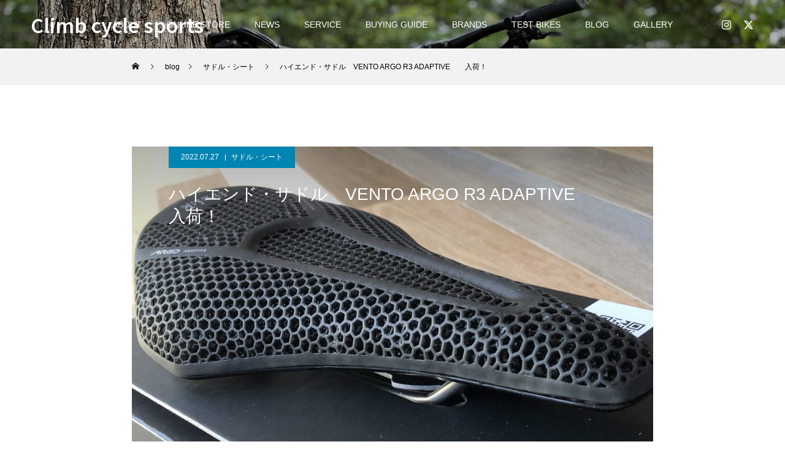

--- FILE ---
content_type: text/html; charset=UTF-8
request_url: http://www.climbbikes.com/2022_07_27_133463.html
body_size: 108107
content:
<!DOCTYPE html>
<html class="pc" dir="ltr" lang="ja" prefix="og: https://ogp.me/ns#">
<head>
<meta charset="UTF-8">
<!--[if IE]><meta http-equiv="X-UA-Compatible" content="IE=edge"><![endif]-->
<meta name="viewport" content="width=device-width">

<meta name="description" content="新しいVENTO ARGO ADAPTIVE革新的なロード・ハイエンド・サドルが入荷！ VENTO ARGO R3 ADAPTIVEARGO：安定性と軟部組織への圧力を和らげるショートノーズサドル。">
<link rel="pingback" href="http://www.climbbikes.com/xmlrpc.php">
<link rel="shortcut icon" href="http://www.climbbikes.com/wp-content/uploads/2022/08/B857C3BE-9897-40A6-9844-B69FD08A80D5.jpeg">
	<style>img:is([sizes="auto" i], [sizes^="auto," i]) { contain-intrinsic-size: 3000px 1500px }</style>
	
		<!-- All in One SEO 4.8.6.1 - aioseo.com -->
		<title>ハイエンド・サドル VENTO ARGO R3 ADAPTIVE 入荷！ | Climb cycle sports</title>
	<meta name="robots" content="max-image-preview:large" />
	<meta name="author" content="Climb"/>
	<link rel="canonical" href="http://www.climbbikes.com/2022_07_27_133463.html" />
	<meta name="generator" content="All in One SEO (AIOSEO) 4.8.6.1" />
		<meta property="og:locale" content="ja_JP" />
		<meta property="og:site_name" content="Climb cycle sports | 兵庫県姫路市にあるスポーツサイクルショップです。ロードバイク、マウンテンバイク、クロスバイク、折りたたみ自転車、BMXを販売しております。" />
		<meta property="og:type" content="article" />
		<meta property="og:title" content="ハイエンド・サドル VENTO ARGO R3 ADAPTIVE 入荷！ | Climb cycle sports" />
		<meta property="og:url" content="http://www.climbbikes.com/2022_07_27_133463.html" />
		<meta property="article:published_time" content="2022-07-27T08:56:35+00:00" />
		<meta property="article:modified_time" content="2022-07-27T08:56:45+00:00" />
		<meta name="twitter:card" content="summary_large_image" />
		<meta name="twitter:title" content="ハイエンド・サドル VENTO ARGO R3 ADAPTIVE 入荷！ | Climb cycle sports" />
		<script type="application/ld+json" class="aioseo-schema">
			{"@context":"https:\/\/schema.org","@graph":[{"@type":"Article","@id":"http:\/\/www.climbbikes.com\/2022_07_27_133463.html#article","name":"\u30cf\u30a4\u30a8\u30f3\u30c9\u30fb\u30b5\u30c9\u30eb VENTO ARGO R3 ADAPTIVE \u5165\u8377\uff01 | Climb cycle sports","headline":"\u30cf\u30a4\u30a8\u30f3\u30c9\u30fb\u30b5\u30c9\u30eb\u3000VENTO ARGO R3 ADAPTIVE\u3000\u3000\u5165\u8377\uff01","author":{"@id":"http:\/\/www.climbbikes.com\/brand\/admin\/#author"},"publisher":{"@id":"http:\/\/www.climbbikes.com\/#organization"},"image":{"@type":"ImageObject","url":"http:\/\/www.climbbikes.com\/wp-content\/uploads\/8DCFB247-0265-4441-B3CE-099829225CF7.jpeg","width":1280,"height":960},"datePublished":"2022-07-27T17:56:35+09:00","dateModified":"2022-07-27T17:56:45+09:00","inLanguage":"ja","mainEntityOfPage":{"@id":"http:\/\/www.climbbikes.com\/2022_07_27_133463.html#webpage"},"isPartOf":{"@id":"http:\/\/www.climbbikes.com\/2022_07_27_133463.html#webpage"},"articleSection":"\u30b5\u30c9\u30eb\u30fb\u30b7\u30fc\u30c8, fizik, \u30d5\u30a3\u30b8\u30fc\u30af"},{"@type":"BreadcrumbList","@id":"http:\/\/www.climbbikes.com\/2022_07_27_133463.html#breadcrumblist","itemListElement":[{"@type":"ListItem","@id":"http:\/\/www.climbbikes.com#listItem","position":1,"name":"\u30db\u30fc\u30e0","item":"http:\/\/www.climbbikes.com","nextItem":{"@type":"ListItem","@id":"http:\/\/www.climbbikes.com\/blog\/#listItem","name":"\u30d6\u30ed\u30b0"}},{"@type":"ListItem","@id":"http:\/\/www.climbbikes.com\/blog\/#listItem","position":2,"name":"\u30d6\u30ed\u30b0","item":"http:\/\/www.climbbikes.com\/blog\/","nextItem":{"@type":"ListItem","@id":"http:\/\/www.climbbikes.com\/blog\/products\/#listItem","name":"\u5546\u54c1\u60c5\u5831"},"previousItem":{"@type":"ListItem","@id":"http:\/\/www.climbbikes.com#listItem","name":"\u30db\u30fc\u30e0"}},{"@type":"ListItem","@id":"http:\/\/www.climbbikes.com\/blog\/products\/#listItem","position":3,"name":"\u5546\u54c1\u60c5\u5831","item":"http:\/\/www.climbbikes.com\/blog\/products\/","nextItem":{"@type":"ListItem","@id":"http:\/\/www.climbbikes.com\/blog\/products\/saddle\/#listItem","name":"\u30b5\u30c9\u30eb\u30fb\u30b7\u30fc\u30c8"},"previousItem":{"@type":"ListItem","@id":"http:\/\/www.climbbikes.com\/blog\/#listItem","name":"\u30d6\u30ed\u30b0"}},{"@type":"ListItem","@id":"http:\/\/www.climbbikes.com\/blog\/products\/saddle\/#listItem","position":4,"name":"\u30b5\u30c9\u30eb\u30fb\u30b7\u30fc\u30c8","item":"http:\/\/www.climbbikes.com\/blog\/products\/saddle\/","nextItem":{"@type":"ListItem","@id":"http:\/\/www.climbbikes.com\/2022_07_27_133463.html#listItem","name":"\u30cf\u30a4\u30a8\u30f3\u30c9\u30fb\u30b5\u30c9\u30eb\u3000VENTO ARGO R3 ADAPTIVE\u3000\u3000\u5165\u8377\uff01"},"previousItem":{"@type":"ListItem","@id":"http:\/\/www.climbbikes.com\/blog\/products\/#listItem","name":"\u5546\u54c1\u60c5\u5831"}},{"@type":"ListItem","@id":"http:\/\/www.climbbikes.com\/2022_07_27_133463.html#listItem","position":5,"name":"\u30cf\u30a4\u30a8\u30f3\u30c9\u30fb\u30b5\u30c9\u30eb\u3000VENTO ARGO R3 ADAPTIVE\u3000\u3000\u5165\u8377\uff01","previousItem":{"@type":"ListItem","@id":"http:\/\/www.climbbikes.com\/blog\/products\/saddle\/#listItem","name":"\u30b5\u30c9\u30eb\u30fb\u30b7\u30fc\u30c8"}}]},{"@type":"Organization","@id":"http:\/\/www.climbbikes.com\/#organization","name":"Climb cycle sports","description":"\u5175\u5eab\u770c\u59eb\u8def\u5e02\u306b\u3042\u308b\u30b9\u30dd\u30fc\u30c4\u30b5\u30a4\u30af\u30eb\u30b7\u30e7\u30c3\u30d7\u3067\u3059\u3002\u30ed\u30fc\u30c9\u30d0\u30a4\u30af\u3001\u30de\u30a6\u30f3\u30c6\u30f3\u30d0\u30a4\u30af\u3001\u30af\u30ed\u30b9\u30d0\u30a4\u30af\u3001\u6298\u308a\u305f\u305f\u307f\u81ea\u8ee2\u8eca\u3001BMX\u3092\u8ca9\u58f2\u3057\u3066\u304a\u308a\u307e\u3059\u3002","url":"http:\/\/www.climbbikes.com\/"},{"@type":"Person","@id":"http:\/\/www.climbbikes.com\/brand\/admin\/#author","url":"http:\/\/www.climbbikes.com\/brand\/admin\/","name":"Climb","image":{"@type":"ImageObject","@id":"http:\/\/www.climbbikes.com\/2022_07_27_133463.html#authorImage","url":"https:\/\/secure.gravatar.com\/avatar\/51e78176fd45ed7216e26e3b92158ef6223acff4bf706a3f1fc9c992af2407c6?s=96&d=mm&r=g","width":96,"height":96,"caption":"Climb"}},{"@type":"WebPage","@id":"http:\/\/www.climbbikes.com\/2022_07_27_133463.html#webpage","url":"http:\/\/www.climbbikes.com\/2022_07_27_133463.html","name":"\u30cf\u30a4\u30a8\u30f3\u30c9\u30fb\u30b5\u30c9\u30eb VENTO ARGO R3 ADAPTIVE \u5165\u8377\uff01 | Climb cycle sports","inLanguage":"ja","isPartOf":{"@id":"http:\/\/www.climbbikes.com\/#website"},"breadcrumb":{"@id":"http:\/\/www.climbbikes.com\/2022_07_27_133463.html#breadcrumblist"},"author":{"@id":"http:\/\/www.climbbikes.com\/brand\/admin\/#author"},"creator":{"@id":"http:\/\/www.climbbikes.com\/brand\/admin\/#author"},"image":{"@type":"ImageObject","url":"http:\/\/www.climbbikes.com\/wp-content\/uploads\/8DCFB247-0265-4441-B3CE-099829225CF7.jpeg","@id":"http:\/\/www.climbbikes.com\/2022_07_27_133463.html\/#mainImage","width":1280,"height":960},"primaryImageOfPage":{"@id":"http:\/\/www.climbbikes.com\/2022_07_27_133463.html#mainImage"},"datePublished":"2022-07-27T17:56:35+09:00","dateModified":"2022-07-27T17:56:45+09:00"},{"@type":"WebSite","@id":"http:\/\/www.climbbikes.com\/#website","url":"http:\/\/www.climbbikes.com\/","name":"Climb cycle sports","description":"\u5175\u5eab\u770c\u59eb\u8def\u5e02\u306b\u3042\u308b\u30b9\u30dd\u30fc\u30c4\u30b5\u30a4\u30af\u30eb\u30b7\u30e7\u30c3\u30d7\u3067\u3059\u3002\u30ed\u30fc\u30c9\u30d0\u30a4\u30af\u3001\u30de\u30a6\u30f3\u30c6\u30f3\u30d0\u30a4\u30af\u3001\u30af\u30ed\u30b9\u30d0\u30a4\u30af\u3001\u6298\u308a\u305f\u305f\u307f\u81ea\u8ee2\u8eca\u3001BMX\u3092\u8ca9\u58f2\u3057\u3066\u304a\u308a\u307e\u3059\u3002","inLanguage":"ja","publisher":{"@id":"http:\/\/www.climbbikes.com\/#organization"}}]}
		</script>
		<!-- All in One SEO -->

<link rel='dns-prefetch' href='//secure.gravatar.com' />
<link rel='dns-prefetch' href='//stats.wp.com' />
<link rel='dns-prefetch' href='//v0.wordpress.com' />
<link rel='preconnect' href='//c0.wp.com' />
<link rel="alternate" type="application/rss+xml" title="Climb cycle sports &raquo; フィード" href="http://www.climbbikes.com/feed/" />
<link rel="alternate" type="application/rss+xml" title="Climb cycle sports &raquo; コメントフィード" href="http://www.climbbikes.com/comments/feed/" />
<script type="text/javascript">
/* <![CDATA[ */
window._wpemojiSettings = {"baseUrl":"https:\/\/s.w.org\/images\/core\/emoji\/16.0.1\/72x72\/","ext":".png","svgUrl":"https:\/\/s.w.org\/images\/core\/emoji\/16.0.1\/svg\/","svgExt":".svg","source":{"concatemoji":"http:\/\/www.climbbikes.com\/wp-includes\/js\/wp-emoji-release.min.js?ver=6.8.3"}};
/*! This file is auto-generated */
!function(s,n){var o,i,e;function c(e){try{var t={supportTests:e,timestamp:(new Date).valueOf()};sessionStorage.setItem(o,JSON.stringify(t))}catch(e){}}function p(e,t,n){e.clearRect(0,0,e.canvas.width,e.canvas.height),e.fillText(t,0,0);var t=new Uint32Array(e.getImageData(0,0,e.canvas.width,e.canvas.height).data),a=(e.clearRect(0,0,e.canvas.width,e.canvas.height),e.fillText(n,0,0),new Uint32Array(e.getImageData(0,0,e.canvas.width,e.canvas.height).data));return t.every(function(e,t){return e===a[t]})}function u(e,t){e.clearRect(0,0,e.canvas.width,e.canvas.height),e.fillText(t,0,0);for(var n=e.getImageData(16,16,1,1),a=0;a<n.data.length;a++)if(0!==n.data[a])return!1;return!0}function f(e,t,n,a){switch(t){case"flag":return n(e,"\ud83c\udff3\ufe0f\u200d\u26a7\ufe0f","\ud83c\udff3\ufe0f\u200b\u26a7\ufe0f")?!1:!n(e,"\ud83c\udde8\ud83c\uddf6","\ud83c\udde8\u200b\ud83c\uddf6")&&!n(e,"\ud83c\udff4\udb40\udc67\udb40\udc62\udb40\udc65\udb40\udc6e\udb40\udc67\udb40\udc7f","\ud83c\udff4\u200b\udb40\udc67\u200b\udb40\udc62\u200b\udb40\udc65\u200b\udb40\udc6e\u200b\udb40\udc67\u200b\udb40\udc7f");case"emoji":return!a(e,"\ud83e\udedf")}return!1}function g(e,t,n,a){var r="undefined"!=typeof WorkerGlobalScope&&self instanceof WorkerGlobalScope?new OffscreenCanvas(300,150):s.createElement("canvas"),o=r.getContext("2d",{willReadFrequently:!0}),i=(o.textBaseline="top",o.font="600 32px Arial",{});return e.forEach(function(e){i[e]=t(o,e,n,a)}),i}function t(e){var t=s.createElement("script");t.src=e,t.defer=!0,s.head.appendChild(t)}"undefined"!=typeof Promise&&(o="wpEmojiSettingsSupports",i=["flag","emoji"],n.supports={everything:!0,everythingExceptFlag:!0},e=new Promise(function(e){s.addEventListener("DOMContentLoaded",e,{once:!0})}),new Promise(function(t){var n=function(){try{var e=JSON.parse(sessionStorage.getItem(o));if("object"==typeof e&&"number"==typeof e.timestamp&&(new Date).valueOf()<e.timestamp+604800&&"object"==typeof e.supportTests)return e.supportTests}catch(e){}return null}();if(!n){if("undefined"!=typeof Worker&&"undefined"!=typeof OffscreenCanvas&&"undefined"!=typeof URL&&URL.createObjectURL&&"undefined"!=typeof Blob)try{var e="postMessage("+g.toString()+"("+[JSON.stringify(i),f.toString(),p.toString(),u.toString()].join(",")+"));",a=new Blob([e],{type:"text/javascript"}),r=new Worker(URL.createObjectURL(a),{name:"wpTestEmojiSupports"});return void(r.onmessage=function(e){c(n=e.data),r.terminate(),t(n)})}catch(e){}c(n=g(i,f,p,u))}t(n)}).then(function(e){for(var t in e)n.supports[t]=e[t],n.supports.everything=n.supports.everything&&n.supports[t],"flag"!==t&&(n.supports.everythingExceptFlag=n.supports.everythingExceptFlag&&n.supports[t]);n.supports.everythingExceptFlag=n.supports.everythingExceptFlag&&!n.supports.flag,n.DOMReady=!1,n.readyCallback=function(){n.DOMReady=!0}}).then(function(){return e}).then(function(){var e;n.supports.everything||(n.readyCallback(),(e=n.source||{}).concatemoji?t(e.concatemoji):e.wpemoji&&e.twemoji&&(t(e.twemoji),t(e.wpemoji)))}))}((window,document),window._wpemojiSettings);
/* ]]> */
</script>
<link rel="preconnect" href="https://fonts.googleapis.com">
<link rel="preconnect" href="https://fonts.gstatic.com" crossorigin>
<link href="https://fonts.googleapis.com/css2?family=Noto+Sans+JP:wght@400;600" rel="stylesheet">
<link rel='stylesheet' id='taxopress-frontend-css-css' href='http://www.climbbikes.com/wp-content/plugins/simple-tags/assets/frontend/css/frontend.css?ver=3.37.3' type='text/css' media='all' />
<link rel='stylesheet' id='jetpack_related-posts-css' href='https://c0.wp.com/p/jetpack/14.9.1/modules/related-posts/related-posts.css' type='text/css' media='all' />
<link rel='stylesheet' id='style-css' href='http://www.climbbikes.com/wp-content/themes/force_tcd078/style.css?ver=1.15' type='text/css' media='all' />
<style id='wp-emoji-styles-inline-css' type='text/css'>

	img.wp-smiley, img.emoji {
		display: inline !important;
		border: none !important;
		box-shadow: none !important;
		height: 1em !important;
		width: 1em !important;
		margin: 0 0.07em !important;
		vertical-align: -0.1em !important;
		background: none !important;
		padding: 0 !important;
	}
</style>
<link rel='stylesheet' id='wp-block-library-css' href='https://c0.wp.com/c/6.8.3/wp-includes/css/dist/block-library/style.min.css' type='text/css' media='all' />
<style id='classic-theme-styles-inline-css' type='text/css'>
/*! This file is auto-generated */
.wp-block-button__link{color:#fff;background-color:#32373c;border-radius:9999px;box-shadow:none;text-decoration:none;padding:calc(.667em + 2px) calc(1.333em + 2px);font-size:1.125em}.wp-block-file__button{background:#32373c;color:#fff;text-decoration:none}
</style>
<link rel='stylesheet' id='mediaelement-css' href='https://c0.wp.com/c/6.8.3/wp-includes/js/mediaelement/mediaelementplayer-legacy.min.css' type='text/css' media='all' />
<link rel='stylesheet' id='wp-mediaelement-css' href='https://c0.wp.com/c/6.8.3/wp-includes/js/mediaelement/wp-mediaelement.min.css' type='text/css' media='all' />
<style id='jetpack-sharing-buttons-style-inline-css' type='text/css'>
.jetpack-sharing-buttons__services-list{display:flex;flex-direction:row;flex-wrap:wrap;gap:0;list-style-type:none;margin:5px;padding:0}.jetpack-sharing-buttons__services-list.has-small-icon-size{font-size:12px}.jetpack-sharing-buttons__services-list.has-normal-icon-size{font-size:16px}.jetpack-sharing-buttons__services-list.has-large-icon-size{font-size:24px}.jetpack-sharing-buttons__services-list.has-huge-icon-size{font-size:36px}@media print{.jetpack-sharing-buttons__services-list{display:none!important}}.editor-styles-wrapper .wp-block-jetpack-sharing-buttons{gap:0;padding-inline-start:0}ul.jetpack-sharing-buttons__services-list.has-background{padding:1.25em 2.375em}
</style>
<style id='global-styles-inline-css' type='text/css'>
:root{--wp--preset--aspect-ratio--square: 1;--wp--preset--aspect-ratio--4-3: 4/3;--wp--preset--aspect-ratio--3-4: 3/4;--wp--preset--aspect-ratio--3-2: 3/2;--wp--preset--aspect-ratio--2-3: 2/3;--wp--preset--aspect-ratio--16-9: 16/9;--wp--preset--aspect-ratio--9-16: 9/16;--wp--preset--color--black: #000000;--wp--preset--color--cyan-bluish-gray: #abb8c3;--wp--preset--color--white: #ffffff;--wp--preset--color--pale-pink: #f78da7;--wp--preset--color--vivid-red: #cf2e2e;--wp--preset--color--luminous-vivid-orange: #ff6900;--wp--preset--color--luminous-vivid-amber: #fcb900;--wp--preset--color--light-green-cyan: #7bdcb5;--wp--preset--color--vivid-green-cyan: #00d084;--wp--preset--color--pale-cyan-blue: #8ed1fc;--wp--preset--color--vivid-cyan-blue: #0693e3;--wp--preset--color--vivid-purple: #9b51e0;--wp--preset--gradient--vivid-cyan-blue-to-vivid-purple: linear-gradient(135deg,rgba(6,147,227,1) 0%,rgb(155,81,224) 100%);--wp--preset--gradient--light-green-cyan-to-vivid-green-cyan: linear-gradient(135deg,rgb(122,220,180) 0%,rgb(0,208,130) 100%);--wp--preset--gradient--luminous-vivid-amber-to-luminous-vivid-orange: linear-gradient(135deg,rgba(252,185,0,1) 0%,rgba(255,105,0,1) 100%);--wp--preset--gradient--luminous-vivid-orange-to-vivid-red: linear-gradient(135deg,rgba(255,105,0,1) 0%,rgb(207,46,46) 100%);--wp--preset--gradient--very-light-gray-to-cyan-bluish-gray: linear-gradient(135deg,rgb(238,238,238) 0%,rgb(169,184,195) 100%);--wp--preset--gradient--cool-to-warm-spectrum: linear-gradient(135deg,rgb(74,234,220) 0%,rgb(151,120,209) 20%,rgb(207,42,186) 40%,rgb(238,44,130) 60%,rgb(251,105,98) 80%,rgb(254,248,76) 100%);--wp--preset--gradient--blush-light-purple: linear-gradient(135deg,rgb(255,206,236) 0%,rgb(152,150,240) 100%);--wp--preset--gradient--blush-bordeaux: linear-gradient(135deg,rgb(254,205,165) 0%,rgb(254,45,45) 50%,rgb(107,0,62) 100%);--wp--preset--gradient--luminous-dusk: linear-gradient(135deg,rgb(255,203,112) 0%,rgb(199,81,192) 50%,rgb(65,88,208) 100%);--wp--preset--gradient--pale-ocean: linear-gradient(135deg,rgb(255,245,203) 0%,rgb(182,227,212) 50%,rgb(51,167,181) 100%);--wp--preset--gradient--electric-grass: linear-gradient(135deg,rgb(202,248,128) 0%,rgb(113,206,126) 100%);--wp--preset--gradient--midnight: linear-gradient(135deg,rgb(2,3,129) 0%,rgb(40,116,252) 100%);--wp--preset--font-size--small: 13px;--wp--preset--font-size--medium: 20px;--wp--preset--font-size--large: 36px;--wp--preset--font-size--x-large: 42px;--wp--preset--spacing--20: 0.44rem;--wp--preset--spacing--30: 0.67rem;--wp--preset--spacing--40: 1rem;--wp--preset--spacing--50: 1.5rem;--wp--preset--spacing--60: 2.25rem;--wp--preset--spacing--70: 3.38rem;--wp--preset--spacing--80: 5.06rem;--wp--preset--shadow--natural: 6px 6px 9px rgba(0, 0, 0, 0.2);--wp--preset--shadow--deep: 12px 12px 50px rgba(0, 0, 0, 0.4);--wp--preset--shadow--sharp: 6px 6px 0px rgba(0, 0, 0, 0.2);--wp--preset--shadow--outlined: 6px 6px 0px -3px rgba(255, 255, 255, 1), 6px 6px rgba(0, 0, 0, 1);--wp--preset--shadow--crisp: 6px 6px 0px rgba(0, 0, 0, 1);}:where(.is-layout-flex){gap: 0.5em;}:where(.is-layout-grid){gap: 0.5em;}body .is-layout-flex{display: flex;}.is-layout-flex{flex-wrap: wrap;align-items: center;}.is-layout-flex > :is(*, div){margin: 0;}body .is-layout-grid{display: grid;}.is-layout-grid > :is(*, div){margin: 0;}:where(.wp-block-columns.is-layout-flex){gap: 2em;}:where(.wp-block-columns.is-layout-grid){gap: 2em;}:where(.wp-block-post-template.is-layout-flex){gap: 1.25em;}:where(.wp-block-post-template.is-layout-grid){gap: 1.25em;}.has-black-color{color: var(--wp--preset--color--black) !important;}.has-cyan-bluish-gray-color{color: var(--wp--preset--color--cyan-bluish-gray) !important;}.has-white-color{color: var(--wp--preset--color--white) !important;}.has-pale-pink-color{color: var(--wp--preset--color--pale-pink) !important;}.has-vivid-red-color{color: var(--wp--preset--color--vivid-red) !important;}.has-luminous-vivid-orange-color{color: var(--wp--preset--color--luminous-vivid-orange) !important;}.has-luminous-vivid-amber-color{color: var(--wp--preset--color--luminous-vivid-amber) !important;}.has-light-green-cyan-color{color: var(--wp--preset--color--light-green-cyan) !important;}.has-vivid-green-cyan-color{color: var(--wp--preset--color--vivid-green-cyan) !important;}.has-pale-cyan-blue-color{color: var(--wp--preset--color--pale-cyan-blue) !important;}.has-vivid-cyan-blue-color{color: var(--wp--preset--color--vivid-cyan-blue) !important;}.has-vivid-purple-color{color: var(--wp--preset--color--vivid-purple) !important;}.has-black-background-color{background-color: var(--wp--preset--color--black) !important;}.has-cyan-bluish-gray-background-color{background-color: var(--wp--preset--color--cyan-bluish-gray) !important;}.has-white-background-color{background-color: var(--wp--preset--color--white) !important;}.has-pale-pink-background-color{background-color: var(--wp--preset--color--pale-pink) !important;}.has-vivid-red-background-color{background-color: var(--wp--preset--color--vivid-red) !important;}.has-luminous-vivid-orange-background-color{background-color: var(--wp--preset--color--luminous-vivid-orange) !important;}.has-luminous-vivid-amber-background-color{background-color: var(--wp--preset--color--luminous-vivid-amber) !important;}.has-light-green-cyan-background-color{background-color: var(--wp--preset--color--light-green-cyan) !important;}.has-vivid-green-cyan-background-color{background-color: var(--wp--preset--color--vivid-green-cyan) !important;}.has-pale-cyan-blue-background-color{background-color: var(--wp--preset--color--pale-cyan-blue) !important;}.has-vivid-cyan-blue-background-color{background-color: var(--wp--preset--color--vivid-cyan-blue) !important;}.has-vivid-purple-background-color{background-color: var(--wp--preset--color--vivid-purple) !important;}.has-black-border-color{border-color: var(--wp--preset--color--black) !important;}.has-cyan-bluish-gray-border-color{border-color: var(--wp--preset--color--cyan-bluish-gray) !important;}.has-white-border-color{border-color: var(--wp--preset--color--white) !important;}.has-pale-pink-border-color{border-color: var(--wp--preset--color--pale-pink) !important;}.has-vivid-red-border-color{border-color: var(--wp--preset--color--vivid-red) !important;}.has-luminous-vivid-orange-border-color{border-color: var(--wp--preset--color--luminous-vivid-orange) !important;}.has-luminous-vivid-amber-border-color{border-color: var(--wp--preset--color--luminous-vivid-amber) !important;}.has-light-green-cyan-border-color{border-color: var(--wp--preset--color--light-green-cyan) !important;}.has-vivid-green-cyan-border-color{border-color: var(--wp--preset--color--vivid-green-cyan) !important;}.has-pale-cyan-blue-border-color{border-color: var(--wp--preset--color--pale-cyan-blue) !important;}.has-vivid-cyan-blue-border-color{border-color: var(--wp--preset--color--vivid-cyan-blue) !important;}.has-vivid-purple-border-color{border-color: var(--wp--preset--color--vivid-purple) !important;}.has-vivid-cyan-blue-to-vivid-purple-gradient-background{background: var(--wp--preset--gradient--vivid-cyan-blue-to-vivid-purple) !important;}.has-light-green-cyan-to-vivid-green-cyan-gradient-background{background: var(--wp--preset--gradient--light-green-cyan-to-vivid-green-cyan) !important;}.has-luminous-vivid-amber-to-luminous-vivid-orange-gradient-background{background: var(--wp--preset--gradient--luminous-vivid-amber-to-luminous-vivid-orange) !important;}.has-luminous-vivid-orange-to-vivid-red-gradient-background{background: var(--wp--preset--gradient--luminous-vivid-orange-to-vivid-red) !important;}.has-very-light-gray-to-cyan-bluish-gray-gradient-background{background: var(--wp--preset--gradient--very-light-gray-to-cyan-bluish-gray) !important;}.has-cool-to-warm-spectrum-gradient-background{background: var(--wp--preset--gradient--cool-to-warm-spectrum) !important;}.has-blush-light-purple-gradient-background{background: var(--wp--preset--gradient--blush-light-purple) !important;}.has-blush-bordeaux-gradient-background{background: var(--wp--preset--gradient--blush-bordeaux) !important;}.has-luminous-dusk-gradient-background{background: var(--wp--preset--gradient--luminous-dusk) !important;}.has-pale-ocean-gradient-background{background: var(--wp--preset--gradient--pale-ocean) !important;}.has-electric-grass-gradient-background{background: var(--wp--preset--gradient--electric-grass) !important;}.has-midnight-gradient-background{background: var(--wp--preset--gradient--midnight) !important;}.has-small-font-size{font-size: var(--wp--preset--font-size--small) !important;}.has-medium-font-size{font-size: var(--wp--preset--font-size--medium) !important;}.has-large-font-size{font-size: var(--wp--preset--font-size--large) !important;}.has-x-large-font-size{font-size: var(--wp--preset--font-size--x-large) !important;}
:where(.wp-block-post-template.is-layout-flex){gap: 1.25em;}:where(.wp-block-post-template.is-layout-grid){gap: 1.25em;}
:where(.wp-block-columns.is-layout-flex){gap: 2em;}:where(.wp-block-columns.is-layout-grid){gap: 2em;}
:root :where(.wp-block-pullquote){font-size: 1.5em;line-height: 1.6;}
</style>
<link rel='stylesheet' id='contact-form-7-css' href='http://www.climbbikes.com/wp-content/plugins/contact-form-7/includes/css/styles.css?ver=6.1.1' type='text/css' media='all' />
<link rel='stylesheet' id='photoswipe-lib-css' href='http://www.climbbikes.com/wp-content/plugins/photo-swipe/lib/photoswipe.css?ver=4.1.1.1' type='text/css' media='all' />
<link rel='stylesheet' id='photoswipe-default-skin-css' href='http://www.climbbikes.com/wp-content/plugins/photo-swipe/lib/default-skin/default-skin.css?ver=4.1.1.1' type='text/css' media='all' />
<link rel='stylesheet' id='wp-pagenavi-css' href='http://www.climbbikes.com/wp-content/plugins/wp-pagenavi/pagenavi-css.css?ver=2.70' type='text/css' media='all' />
<link rel='stylesheet' id='tablepress-default-css' href='http://www.climbbikes.com/wp-content/plugins/tablepress/css/build/default.css?ver=3.1.3' type='text/css' media='all' />
<link rel='stylesheet' id='yarpp-thumbnails-css' href='http://www.climbbikes.com/wp-content/plugins/yet-another-related-posts-plugin/style/styles_thumbnails.css?ver=5.30.11' type='text/css' media='all' />
<style id='yarpp-thumbnails-inline-css' type='text/css'>
.yarpp-thumbnails-horizontal .yarpp-thumbnail {width: 130px;height: 170px;margin: 5px;margin-left: 0px;}.yarpp-thumbnail > img, .yarpp-thumbnail-default {width: 120px;height: 120px;margin: 5px;}.yarpp-thumbnails-horizontal .yarpp-thumbnail-title {margin: 7px;margin-top: 0px;width: 120px;}.yarpp-thumbnail-default > img {min-height: 120px;min-width: 120px;}
</style>
<style>:root {
  --tcd-font-type1: Arial,"Hiragino Sans","Yu Gothic Medium","Meiryo",sans-serif;
  --tcd-font-type2: "Times New Roman",Times,"Yu Mincho","游明朝","游明朝体","Hiragino Mincho Pro",serif;
  --tcd-font-type3: Palatino,"Yu Kyokasho","游教科書体","UD デジタル 教科書体 N","游明朝","游明朝体","Hiragino Mincho Pro","Meiryo",serif;
  --tcd-font-type-logo: "Noto Sans JP",sans-serif;
}</style>
<script type="text/javascript" id="jetpack_related-posts-js-extra">
/* <![CDATA[ */
var related_posts_js_options = {"post_heading":"h4"};
/* ]]> */
</script>
<script type="text/javascript" src="https://c0.wp.com/p/jetpack/14.9.1/_inc/build/related-posts/related-posts.min.js" id="jetpack_related-posts-js"></script>
<script type="text/javascript" src="https://c0.wp.com/c/6.8.3/wp-includes/js/jquery/jquery.min.js" id="jquery-core-js"></script>
<script type="text/javascript" src="https://c0.wp.com/c/6.8.3/wp-includes/js/jquery/jquery-migrate.min.js" id="jquery-migrate-js"></script>
<script type="text/javascript" src="http://www.climbbikes.com/wp-content/plugins/photo-swipe/lib/photoswipe.min.js?ver=4.1.1.1" id="photoswipe-lib-js"></script>
<script type="text/javascript" src="http://www.climbbikes.com/wp-content/plugins/photo-swipe/lib/photoswipe-ui-default.min.js?ver=4.1.1.1" id="photoswipe-ui-default-js"></script>
<script type="text/javascript" src="http://www.climbbikes.com/wp-content/plugins/photo-swipe/js/photoswipe.js?ver=4.1.1.1" id="photoswipe-js"></script>
<script type="text/javascript" src="http://www.climbbikes.com/wp-content/plugins/simple-tags/assets/frontend/js/frontend.js?ver=3.37.3" id="taxopress-frontend-js-js"></script>
<link rel="https://api.w.org/" href="http://www.climbbikes.com/wp-json/" /><link rel="alternate" title="JSON" type="application/json" href="http://www.climbbikes.com/wp-json/wp/v2/posts/133463" /><link rel='shortlink' href='https://wp.me/p1bLaI-yID' />
<link rel="alternate" title="oEmbed (JSON)" type="application/json+oembed" href="http://www.climbbikes.com/wp-json/oembed/1.0/embed?url=http%3A%2F%2Fwww.climbbikes.com%2F2022_07_27_133463.html" />
<link rel="alternate" title="oEmbed (XML)" type="text/xml+oembed" href="http://www.climbbikes.com/wp-json/oembed/1.0/embed?url=http%3A%2F%2Fwww.climbbikes.com%2F2022_07_27_133463.html&#038;format=xml" />

		<!-- GA Google Analytics @ https://m0n.co/ga -->
		<script async src="https://www.googletagmanager.com/gtag/js?id=UA-19455895-1"></script>
		<script>
			window.dataLayer = window.dataLayer || [];
			function gtag(){dataLayer.push(arguments);}
			gtag('js', new Date());
			gtag('config', 'UA-19455895-1');
		</script>

	
<!-- Start Of Script Generated By Paginator 0.2.4 -->
<link rel="stylesheet" href="http://www.climbbikes.com/wp-content/plugins/paginator/skin/paginator3000.css" type="text/css" media="screen" />
<script type="text/javascript" src="http://www.climbbikes.com/wp-content/plugins/paginator/js/paginator3000.js" ></script>
<!-- End Of Script Generated By Paginator 0.2.4 -->
	<style>img#wpstats{display:none}</style>
		<link rel="stylesheet" href="http://www.climbbikes.com/wp-content/themes/force_tcd078/css/design-plus.css?ver=1.15">
<link rel="stylesheet" href="http://www.climbbikes.com/wp-content/themes/force_tcd078/css/sns-botton.css?ver=1.15">
<link rel="stylesheet" media="screen and (max-width:1001px)" href="http://www.climbbikes.com/wp-content/themes/force_tcd078/css/responsive.css?ver=1.15">
<link rel="stylesheet" media="screen and (max-width:1001px)" href="http://www.climbbikes.com/wp-content/themes/force_tcd078/css/footer-bar.css?ver=1.15">

<script src="http://www.climbbikes.com/wp-content/themes/force_tcd078/js/tcd_cookie.js?ver=1.15"></script>
<script src="http://www.climbbikes.com/wp-content/themes/force_tcd078/js/jquery.easing.1.4.js?ver=1.15"></script>
<script src="http://www.climbbikes.com/wp-content/themes/force_tcd078/js/jscript.js?ver=1.15"></script>
<script src="http://www.climbbikes.com/wp-content/themes/force_tcd078/js/comment.js?ver=1.15"></script>

<link rel="stylesheet" href="http://www.climbbikes.com/wp-content/themes/force_tcd078/js/simplebar.css?ver=1.15">
<script src="http://www.climbbikes.com/wp-content/themes/force_tcd078/js/simplebar.min.js?ver=1.15"></script>



<style type="text/css">

body, input, textarea { font-family: var(--tcd-font-type1);}

.rich_font, .p-vertical { font-family: var(--tcd-font-type1); }

.rich_font_1 { font-family: var(--tcd-font-type1); }
.rich_font_2 { font-family: var(--tcd-font-type2);font-weight:500; }
.rich_font_3 { font-family: var(--tcd-font-type3); font-weight:500; }
.rich_font_logo { font-family: var(--tcd-font-type-logo); font-weight: bold !important;}

.post_content, #next_prev_post { font-family: var(--tcd-font-type1);}


.widget_headline { font-family: var(--tcd-font-type1); }

.blog_meta { color:#ffffff !important; background:#0085b2 !important; }
.blog_meta a { color:#ffffff; }
.blog_meta li:last-child:before { background:#ffffff; }
.news_meta { color:#ffffff !important; background:#0085b2 !important; }
.news_meta a { color:#ffffff; }
.news_meta li:last-child:before { background:#ffffff; }

#header { border-bottom:1px solid rgba(255,255,255,0.5); }
#header.active, .pc .header_fix #header { background:#004a68; border-color:rgba(255,255,255,0) !important; }
body.no_menu #header.active { background:none !important; border-bottom:1px solid rgba(255,255,255,0.5) !important; }
.mobile #header, .mobie #header.active, .mobile .header_fix #header { background:#ffffff; border:none; }
.mobile #header_logo .logo a, #menu_button:before { color:#000000; }
.mobile #header_logo .logo a:hover, #menu_button:hover:before { color:#cccccc; }

#global_menu > ul > li > a, #header_social_link li a, #header_logo .logo a { color:#ffffff; }
#global_menu > ul > li > a:hover, #header_social_link li a:hover:before, #global_menu > ul > li.megamenu_parent.active_button > a, #header_logo .logo a:hover, #global_menu > ul > li.active > a { color:#cccccc; }
#global_menu ul ul a { color:#FFFFFF; background:#000000; }
#global_menu ul ul a:hover { background:#00314a; }
#global_menu ul ul li.menu-item-has-children > a:before { color:#FFFFFF; }
#header_social_link li a:before{color:#ffffff;}
#drawer_menu { background:#222222; }
#mobile_menu a { color:#ffffff; background:#222222; border-bottom:1px solid #444444; }
#mobile_menu li li a { color:#ffffff; background:#333333; }
#mobile_menu a:hover, #drawer_menu .close_button:hover, #mobile_menu .child_menu_button:hover { color:#ffffff; background:#00314a; }
#mobile_menu li li a:hover { color:#ffffff; }

.megamenu_gallery_category_list { background:#003249; }
.megamenu_gallery_category_list .title { font-size:20px; }
.megamenu_gallery_category_list .item a:before {
  background: -moz-linear-gradient(left,  rgba(0,0,0,0.5) 0%, rgba(0,0,0,0) 100%);
  background: -webkit-linear-gradient(left,  rgba(0,0,0,0.5) 0%,rgba(0,0,0,0) 100%);
  background: linear-gradient(to right,  rgba(0,0,0,0.5) 0%,rgba(0,0,0,0) 100%);
}
.megamenu_blog_list { background:#003249; }
.megamenu_blog_list .item .title { font-size:14px; }

#bread_crumb { background:#f2f2f2; }

#return_top a:before { color:#ffffff; }
#return_top a { background:#0084b4; }
#return_top a:hover { background:#00304b; }
#footer_banner .title { font-size:20px; color:#ffffff; }
@media screen and (max-width:750px) {
  #footer_banner .title { font-size:16px; }
}

#post_title_area .title { font-size:28px; color:#ffffff; }
#post_title_area:before {
  background: -moz-linear-gradient(top,  rgba(0,0,0,0.3) 0%, rgba(0,0,0,0) 100%);
  background: -webkit-linear-gradient(top,  rgba(0,0,0,0.3) 0%,rgba(0,0,0,0) 100%);
  background: linear-gradient(to bottom,  rgba(0,0,0,0.3) 0%,rgba(0,0,0,0) 100%);
}
#article .post_content { font-size:16px; }
#recent_post .headline { font-size:18px; }
#single_tab_post_list_header { font-size:16px; }
@media screen and (max-width:750px) {
  #post_title_area .title { font-size:20px; }
  #article .post_content { font-size:14px; }
  #recent_post .headline { font-size:16px; }
  #single_tab_post_list_header { font-size:14px; }
}

.author_profile a.avatar img, .animate_image img, .animate_background .image, #recipe_archive .blur_image {
  width:100%; height:auto;
  -webkit-transition: transform  0.75s ease;
  transition: transform  0.75s ease;
}
.author_profile a.avatar:hover img, .animate_image:hover img, .animate_background:hover .image, #recipe_archive a:hover .blur_image {
  -webkit-transform: scale(1.2);
  transform: scale(1.2);
}




a { color:#000; }

#comment_headline, .tcd_category_list a:hover, .tcd_category_list .child_menu_button:hover, #post_title_area .post_meta a:hover,
.cardlink_title a:hover, #recent_post .item a:hover, .comment a:hover, .comment_form_wrapper a:hover, .author_profile a:hover, .author_profile .author_link li a:hover:before, #post_meta_bottom a:hover,
#searchform .submit_button:hover:before, .styled_post_list1 a:hover .title_area, .styled_post_list1 a:hover .date, .p-dropdown__title:hover:after, .p-dropdown__list li a:hover, #menu_button:hover:before,
  { color: #004c66; }

#submit_comment:hover, #cancel_comment_reply a:hover, #wp-calendar #prev a:hover, #wp-calendar #next a:hover, #wp-calendar td a:hover, #p_readmore .button:hover, .page_navi a:hover, #post_pagination p, #post_pagination a:hover, .c-pw__btn:hover, #post_pagination a:hover,
.member_list_slider .slick-dots button:hover::before, .member_list_slider .slick-dots .slick-active button::before, #comment_tab li.active a, #comment_tab li.active a:hover
  { background-color: #004c66; }

#comment_textarea textarea:focus, .c-pw__box-input:focus, .page_navi a:hover, #post_pagination p, #post_pagination a:hover
  { border-color: #004c66; }

a:hover, #header_logo a:hover, .megamenu_blog_list a:hover .title, .megamenu_blog_list .slider_arrow:hover:before, .index_post_list1 .slider_arrow:hover:before, #header_carousel .post_meta li a:hover,
#footer a:hover, #footer_social_link li a:hover:before, #bread_crumb a:hover, #bread_crumb li.home a:hover:after, #next_prev_post a:hover, #next_prev_post a:hover:before, .post_list1 .post_meta li a:hover, .index_post_list1 .carousel_arrow:hover:before, .post_list2 .post_meta li a:hover,
#recent_post .carousel_arrow:hover:before, #single_tab_post_list .carousel_arrow:hover:before, #single_tab_post_list_header li:hover, #single_author_title_area .author_link li a:hover:before, .megamenu_blog_list .carousel_arrow:hover:before,
#member_single .user_video_area a:hover:before, #single_gallery_list .item.video:hover:after, .single_copy_title_url_btn:hover, .p-dropdown__list li a:hover, .p-dropdown__title:hover
  { color: #cccccc; }
.post_content a, .custom-html-widget a { color:#000000; }
.post_content a:hover, .custom-html-widget a:hover { color:#999999; }


.styled_h2 {
  font-size:22px !important; text-align:left; color:#000000;   border-top:1px solid #222222;
  border-bottom:1px solid #222222;
  border-left:0px solid #222222;
  border-right:0px solid #222222;
  padding:30px 0px 30px 0px !important;
  margin:0px 0px 30px !important;
}
.styled_h3 {
  font-size:20px !important; text-align:left; color:#000000;   border-top:2px solid #222222;
  border-bottom:1px solid #dddddd;
  border-left:0px solid #dddddd;
  border-right:0px solid #dddddd;
  padding:30px 0px 30px 20px !important;
  margin:0px 0px 30px !important;
}
.styled_h4 {
  font-size:18px !important; text-align:left; color:#000000;   border-top:0px solid #dddddd;
  border-bottom:0px solid #dddddd;
  border-left:2px solid #222222;
  border-right:0px solid #dddddd;
  padding:10px 0px 10px 15px !important;
  margin:0px 0px 30px !important;
}
.styled_h5 {
  font-size:16px !important; text-align:left; color:#000000;   border-top:0px solid #dddddd;
  border-bottom:0px solid #dddddd;
  border-left:0px solid #dddddd;
  border-right:0px solid #dddddd;
  padding:15px 15px 15px 15px !important;
  margin:0px 0px 30px !important;
}
.q_custom_button1 { background: #000000; color: #ffffff !important; border-color: #535353 !important; }
.q_custom_button1:hover, .q_custom_button1:focus { background: #7d7d7d; color: #ffffff !important; border-color: #7d7d7d !important; }
.q_custom_button2 { background: #000000; color: #ffffff !important; border-color: #535353 !important; }
.q_custom_button2:hover, .q_custom_button2:focus { background: #7d7d7d; color: #ffffff !important; border-color: #7d7d7d !important; }
.q_custom_button3 { background: #000000; color: #ffffff !important; border-color: #535353 !important; }
.q_custom_button3:hover, .q_custom_button3:focus { background: #7d7d7d; color: #ffffff !important; border-color: #7d7d7d !important; }
.speech_balloon_left1 .speach_balloon_text { background-color: #ffdfdf; border-color: #ffdfdf; color: #000000 }
.speech_balloon_left1 .speach_balloon_text::before { border-right-color: #ffdfdf }
.speech_balloon_left1 .speach_balloon_text::after { border-right-color: #ffdfdf }
.speech_balloon_left2 .speach_balloon_text { background-color: #ffffff; border-color: #ff5353; color: #000000 }
.speech_balloon_left2 .speach_balloon_text::before { border-right-color: #ff5353 }
.speech_balloon_left2 .speach_balloon_text::after { border-right-color: #ffffff }
.speech_balloon_right1 .speach_balloon_text { background-color: #ccf4ff; border-color: #ccf4ff; color: #000000 }
.speech_balloon_right1 .speach_balloon_text::before { border-left-color: #ccf4ff }
.speech_balloon_right1 .speach_balloon_text::after { border-left-color: #ccf4ff }
.speech_balloon_right2 .speach_balloon_text { background-color: #ffffff; border-color: #0789b5; color: #000000 }
.speech_balloon_right2 .speach_balloon_text::before { border-left-color: #0789b5 }
.speech_balloon_right2 .speach_balloon_text::after { border-left-color: #ffffff }

</style>

<script type="text/javascript">
jQuery(function($){

  $('.megamenu_blog_slider').slick({
    infinite: true,
    dots: false,
    arrows: false,
    slidesToShow: 5,
    slidesToScroll: 1,
    swipeToSlide: true,
    touchThreshold: 20,
    adaptiveHeight: false,
    pauseOnHover: true,
    autoplay: false,
    fade: false,
    easing: 'easeOutExpo',
    speed: 700,
    autoplaySpeed: 5000
  });
  $('.megamenu_blog_list_inner .prev_item').on('click', function() {
    $('.megamenu_blog_slider').slick('slickPrev');
  });
  $('.megamenu_blog_list_inner .next_item').on('click', function() {
    $('.megamenu_blog_slider').slick('slickNext');
  });

});
</script>
<script type="text/javascript">
jQuery(function($){

    $('#recent_post .post_list').slick({
    infinite: true,
    dots: false,
    arrows: false,
    slidesToShow: 4,
    slidesToScroll: 1,
    swipeToSlide: true,
    touchThreshold: 20,
    adaptiveHeight: false,
    pauseOnHover: true,
    autoplay: true,
    fade: false,
    easing: 'easeOutExpo',
    speed: 700,
    autoplaySpeed: 5000,
    responsive: [
      {
        breakpoint: 1001,
        settings: { slidesToShow: 3 }
      },
      {
        breakpoint: 650,
        settings: { slidesToShow: 2 }
      }
    ]
  });
  $('#recent_post .prev_item').on('click', function() {
    $('#recent_post .post_list').slick('slickPrev');
  });
  $('#recent_post .next_item').on('click', function() {
    $('#recent_post .post_list').slick('slickNext');
  });
  
  $('#single_tab_post_list_header li:first-child').addClass('active');
  $('#single_tab_post_list .post_list_wrap:first').addClass('active');

    $('#related_post .post_list').slick({
    infinite: true,
    dots: false,
    arrows: false,
    slidesToShow: 4,
    slidesToScroll: 1,
    swipeToSlide: true,
    touchThreshold: 20,
    adaptiveHeight: false,
    pauseOnHover: true,
    autoplay: true,
    fade: false,
    easing: 'easeOutExpo',
    speed: 700,
    autoplaySpeed: 5000,
    responsive: [
      {
        breakpoint: 1001,
        settings: { slidesToShow: 3 }
      },
      {
        breakpoint: 650,
        settings: { slidesToShow: 2 }
      }
    ]
  });
  $('#related_post .prev_item').on('click', function() {
    $('#related_post .post_list').slick('slickPrev');
  });
  $('#related_post .next_item').on('click', function() {
    $('#related_post .post_list').slick('slickNext');
  });
  $('#related_post_list_header').on('click', function() {
    $('#single_tab_post_list_header li').removeClass('active');
    $(this).addClass('active');
    $('#single_tab_post_list .post_list_wrap').hide();
    $('#related_post').fadeIn(700);
    $('#related_post .post_list').slick('setPosition');
    return false;
  });
  
    $('#recommend_post .post_list').slick({
    infinite: true,
    dots: false,
    arrows: false,
    slidesToShow: 4,
    slidesToScroll: 1,
    swipeToSlide: true,
    touchThreshold: 20,
    adaptiveHeight: false,
    pauseOnHover: true,
    autoplay: true,
    fade: false,
    easing: 'easeOutExpo',
    speed: 700,
    autoplaySpeed: 5000,
    responsive: [
      {
        breakpoint: 1001,
        settings: { slidesToShow: 3 }
      },
      {
        breakpoint: 650,
        settings: { slidesToShow: 2 }
      }
    ]
  });
  $('#recommend_post .prev_item').on('click', function() {
    $('#recommend_post .post_list').slick('slickPrev');
  });
  $('#recommend_post .next_item').on('click', function() {
    $('#recommend_post .post_list').slick('slickNext');
  });
  $('#recommend_post_list_header').on('click', function() {
    $('#single_tab_post_list_header li').removeClass('active');
    $(this).addClass('active');
    $('#single_tab_post_list .post_list_wrap').hide();
    $('#recommend_post').fadeIn(700);
    $('#recommend_post .post_list').slick('setPosition');
    return false;
  });
  
    $('#featured_post .post_list').slick({
    infinite: true,
    dots: false,
    arrows: false,
    slidesToShow: 4,
    slidesToScroll: 1,
    swipeToSlide: true,
    touchThreshold: 20,
    adaptiveHeight: false,
    pauseOnHover: true,
    autoplay: true,
    fade: false,
    easing: 'easeOutExpo',
    speed: 700,
    autoplaySpeed: 5000,
    responsive: [
      {
        breakpoint: 1001,
        settings: { slidesToShow: 3 }
      },
      {
        breakpoint: 650,
        settings: { slidesToShow: 2 }
      }
    ]
  });
  $('#featured_post .prev_item').on('click', function() {
    $('#featured_post .post_list').slick('slickPrev');
  });
  $('#featured_post .next_item').on('click', function() {
    $('#featured_post .post_list').slick('slickNext');
  });
  $('#featured_post_list_header').on('click', function() {
    $('#single_tab_post_list_header li').removeClass('active');
    $(this).addClass('active');
    $('#single_tab_post_list .post_list_wrap').hide();
    $('#featured_post').fadeIn(700);
    $('#featured_post .post_list').slick('setPosition');
    return false;
  });
  
});
</script>
<style type="text/css">
.p-footer-cta--1 .p-footer-cta__catch { color: #ffffff; }
.p-footer-cta--1 .p-footer-cta__desc { color: #999999; }
.p-footer-cta--1 .p-footer-cta__inner { background: rgba( 0, 0, 0, 1); }
.p-footer-cta--1 .p-footer-cta__btn { color:#ffffff; background: #004c66; }
.p-footer-cta--1 .p-footer-cta__btn:hover { color:#ffffff; background: #444444; }
.p-footer-cta--2 .p-footer-cta__catch { color: #ffffff; }
.p-footer-cta--2 .p-footer-cta__desc { color: #999999; }
.p-footer-cta--2 .p-footer-cta__inner { background: rgba( 0, 0, 0, 1); }
.p-footer-cta--2 .p-footer-cta__btn { color:#ffffff; background: #004c66; }
.p-footer-cta--2 .p-footer-cta__btn:hover { color:#ffffff; background: #444444; }
.p-footer-cta--3 .p-footer-cta__catch { color: #ffffff; }
.p-footer-cta--3 .p-footer-cta__desc { color: #999999; }
.p-footer-cta--3 .p-footer-cta__inner { background: rgba( 0, 0, 0, 1); }
.p-footer-cta--3 .p-footer-cta__btn { color:#ffffff; background: #004c66; }
.p-footer-cta--3 .p-footer-cta__btn:hover { color:#ffffff; background: #444444; }
</style>

<script>
jQuery(function ($) {
	var $window = $(window);
	var $body = $('body');
  // クイックタグ - underline ------------------------------------------
  if ($('.q_underline').length) {
    var gradient_prefix = null;
    $('.q_underline').each(function(){
      var bbc = $(this).css('borderBottomColor');
      if (jQuery.inArray(bbc, ['transparent', 'rgba(0, 0, 0, 0)']) == -1) {
        if (gradient_prefix === null) {
          gradient_prefix = '';
          var ua = navigator.userAgent.toLowerCase();
          if (/webkit/.test(ua)) {
            gradient_prefix = '-webkit-';
          } else if (/firefox/.test(ua)) {
            gradient_prefix = '-moz-';
          } else {
            gradient_prefix = '';
          }
        }
        $(this).css('borderBottomColor', 'transparent');
        if (gradient_prefix) {
          $(this).css('backgroundImage', gradient_prefix+'linear-gradient(left, transparent 50%, '+bbc+ ' 50%)');
        } else {
          $(this).css('backgroundImage', 'linear-gradient(to right, transparent 50%, '+bbc+ ' 50%)');
        }
      }
    });
    $window.on('scroll.q_underline', function(){
      $('.q_underline:not(.is-active)').each(function(){
        if ($body.hasClass('show-serumtal')) {
          var left = $(this).offset().left;
          if (window.scrollX > left - window.innerHeight) {
            $(this).addClass('is-active');
          }
        } else {
          var top = $(this).offset().top;
          if (window.scrollY > top - window.innerHeight) {
            $(this).addClass('is-active');
          }
        }
      });
      if (!$('.q_underline:not(.is-active)').length) {
        $window.off('scroll.q_underline');
      }
    });
  }
} );
</script>
<link rel="icon" href="http://www.climbbikes.com/wp-content/uploads/cropped-606640AE-5A8D-423B-9A25-150EF79E70BA-32x32.jpeg" sizes="32x32" />
<link rel="icon" href="http://www.climbbikes.com/wp-content/uploads/cropped-606640AE-5A8D-423B-9A25-150EF79E70BA-192x192.jpeg" sizes="192x192" />
<link rel="apple-touch-icon" href="http://www.climbbikes.com/wp-content/uploads/cropped-606640AE-5A8D-423B-9A25-150EF79E70BA-180x180.jpeg" />
<meta name="msapplication-TileImage" content="http://www.climbbikes.com/wp-content/uploads/cropped-606640AE-5A8D-423B-9A25-150EF79E70BA-270x270.jpeg" />
</head>
<body id="body" class="wp-singular post-template-default single single-post postid-133463 single-format-standard wp-embed-responsive wp-theme-force_tcd078 metaslider-plugin">


<div id="container">

 <header id="header">

  <div id="header_logo">
   <div class="logo">
 <a href="http://www.climbbikes.com/" title="Climb cycle sports">
    <span class="pc_logo_text rich_font_logo" style="font-size:32px;">Climb cycle sports</span>
      <span class="mobile_logo_text" style="font-size:24px;">Climb cycle sports</span>
   </a>
</div>

  </div>

    <a href="#" id="menu_button"><span>メニュー</span></a>
  <nav id="global_menu">
   <ul id="menu-%e6%9c%80%e6%96%b0%e3%83%a1%e3%83%8b%e3%83%a5%e3%83%bc" class="menu"><li id="menu-item-133081" class="menu-item menu-item-type-post_type menu-item-object-page menu-item-133081"><a href="http://www.climbbikes.com/we-offer-cycle-life/">ABOUT</a></li>
<li id="menu-item-135756" class="menu-item menu-item-type-custom menu-item-object-custom menu-item-135756"><a href="https://climb-cycle-sports-online.square.site/">ONLINE STORE</a></li>
<li id="menu-item-133249" class="menu-item menu-item-type-custom menu-item-object-custom menu-item-133249"><a href="http://www.climbbikes.com/news/">NEWS</a></li>
<li id="menu-item-133120" class="menu-item menu-item-type-post_type menu-item-object-page menu-item-has-children menu-item-133120"><a href="http://www.climbbikes.com/service-menu/">SERVICE</a>
<ul class="sub-menu">
	<li id="menu-item-133373" class="menu-item menu-item-type-custom menu-item-object-custom menu-item-133373"><a href="http://www.climbbikes.com/service-menu/">サービス トップ</a></li>
	<li id="menu-item-134125" class="menu-item menu-item-type-post_type menu-item-object-page menu-item-134125"><a href="http://www.climbbikes.com/%e4%b8%8b%e5%8f%96%e3%82%8a%e3%82%b5%e3%83%bc%e3%83%93%e3%82%b9%e3%81%a7%e4%b9%97%e3%82%8a%e6%8f%9b%e3%81%88%e3%82%88%e3%81%86%ef%bc%81/">下取りサービス</a></li>
	<li id="menu-item-133361" class="menu-item menu-item-type-post_type menu-item-object-page menu-item-133361"><a href="http://www.climbbikes.com/sagyou/">作業料金表</a></li>
</ul>
</li>
<li id="menu-item-134202" class="menu-item menu-item-type-post_type menu-item-object-page menu-item-has-children menu-item-134202"><a href="http://www.climbbikes.com/buying-guide/">BUYING GUIDE</a>
<ul class="sub-menu">
	<li id="menu-item-134203" class="menu-item menu-item-type-post_type menu-item-object-page menu-item-134203"><a href="http://www.climbbikes.com/bike-guide/">バイク ガイド</a></li>
	<li id="menu-item-133240" class="menu-item menu-item-type-post_type menu-item-object-page menu-item-133240"><a href="http://www.climbbikes.com/accessory-guide/">アクセサリー ガイド</a></li>
	<li id="menu-item-133364" class="menu-item menu-item-type-post_type menu-item-object-page menu-item-133364"><a href="http://www.climbbikes.com/custom-guide/">カスタム ガイド</a></li>
</ul>
</li>
<li id="menu-item-134018" class="menu-item menu-item-type-custom menu-item-object-custom menu-item-134018"><a href="http://www.climbbikes.com/brand/">BRANDS</a></li>
<li id="menu-item-138596" class="menu-item menu-item-type-post_type menu-item-object-page menu-item-138596"><a href="http://www.climbbikes.com/test_bikes/">TEST BIKES</a></li>
<li id="menu-item-133250" class="menu-item menu-item-type-custom menu-item-object-custom menu-item-133250"><a href="http://www.climbbikes.com/blog/">BLOG</a></li>
<li id="menu-item-133302" class="menu-item menu-item-type-post_type menu-item-object-page menu-item-has-children menu-item-133302"><a href="http://www.climbbikes.com/gallery/">GALLERY</a>
<ul class="sub-menu">
	<li id="menu-item-133303" class="menu-item menu-item-type-taxonomy menu-item-object-gallery_category menu-item-133303"><a href="http://www.climbbikes.com/gallery_category/2022/">2022</a></li>
	<li id="menu-item-133304" class="menu-item menu-item-type-taxonomy menu-item-object-gallery_category menu-item-133304"><a href="http://www.climbbikes.com/gallery_category/2021/">2021</a></li>
	<li id="menu-item-133305" class="menu-item menu-item-type-taxonomy menu-item-object-gallery_category menu-item-133305"><a href="http://www.climbbikes.com/gallery_category/2020/">2020</a></li>
</ul>
</li>
</ul>  </nav>
  
      <ul id="header_social_link" class="clearfix">
   <li class="insta"><a href="https://www.instagram.com/climb_bikes/" rel="nofollow" target="_blank" title="Instagram"><span>Instagram</span></a></li>   <li class="twitter"><a href="https://twitter.com/climbcs" rel="nofollow" target="_blank" title="X"><span>X</span></a></li>                    </ul>
  
  
 </header>

 
<div id="page_header" style="background:url(http://www.climbbikes.com/wp-content/uploads/29EA674A-1F20-4471-9F36-1096E2EE236F.jpeg) no-repeat center top; background-size:cover;">
  <div class="overlay" style="background: -moz-linear-gradient(top,  rgba(0,0,0,0.3) 0%, rgba(0,0,0,0) 100%); background: -webkit-linear-gradient(top,  rgba(0,0,0,0.3) 0%,rgba(0,0,0,0) 100%); background: linear-gradient(to bottom,  rgba(0,0,0,0.3) 0%,rgba(0,0,0,0) 100%);"></div>
 </div>
<div id="bread_crumb">

<ul class="clearfix" itemscope itemtype="https://schema.org/BreadcrumbList">
 <li itemprop="itemListElement" itemscope itemtype="https://schema.org/ListItem" class="home"><a itemprop="item" href="http://www.climbbikes.com/"><span itemprop="name">ホーム</span></a><meta itemprop="position" content="1"></li>
 <li itemprop="itemListElement" itemscope itemtype="https://schema.org/ListItem"><a itemprop="item" href="http://www.climbbikes.com/%e3%83%96%e3%83%ad%e3%82%b0%e4%b8%80%e8%a6%a7%e3%83%9a%e3%83%bc%e3%82%b8/"><span itemprop="name">blog</span></a><meta itemprop="position" content="2"></li>
  <li class="category" itemprop="itemListElement" itemscope itemtype="https://schema.org/ListItem">
    <a itemprop="item" href="http://www.climbbikes.com/blog/products/saddle/"><span itemprop="name">サドル・シート</span></a>
    <meta itemprop="position" content="3">
 </li>
  <li class="last" itemprop="itemListElement" itemscope itemtype="https://schema.org/ListItem"><span itemprop="name">ハイエンド・サドル　VENTO ARGO R3 ADAPTIVE　　入荷！</span><meta itemprop="position" content="4"></li>
</ul>

</div>

<div id="main_contents" class="clearfix">

  
  <article id="article">

   
      <div id="post_title_area">
        <ul class="post_meta blog_meta clearfix">
     <li class="date"><time class="entry-date updated" datetime="2022-07-27T17:56:45+09:00">2022.07.27</time></li>          <li class="category"><a href="http://www.climbbikes.com/blog/products/saddle/" rel="category tag">サドル・シート</a></li>    </ul>
        <h1 class="title rich_font_1 entry-title">ハイエンド・サドル　VENTO ARGO R3 ADAPTIVE　　入荷！</h1>
        <div class="image" style="background:url(http://www.climbbikes.com/wp-content/uploads/8DCFB247-0265-4441-B3CE-099829225CF7-850x520.jpeg) no-repeat center center; background-size:cover;"></div>
       </div>

      <div class="single_share clearfix" id="single_share_top">
    <div class="share-type1 share-top">
 
	<div class="sns mt10">
		<ul class="type1 clearfix">
			<li class="twitter">
				<a href="https://twitter.com/intent/tweet?text=%E3%83%8F%E3%82%A4%E3%82%A8%E3%83%B3%E3%83%89%E3%83%BB%E3%82%B5%E3%83%89%E3%83%AB%E3%80%80VENTO+ARGO+R3+ADAPTIVE%E3%80%80%E3%80%80%E5%85%A5%E8%8D%B7%EF%BC%81&amp;url=http%3A%2F%2Fwww.climbbikes.com%2F2022_07_27_133463.html&amp;via=CLIMB%20CYCLE%20SPORT&amp;tw_p=tweetbutton&amp;related=CLIMB%20CYCLE%20SPORT" onclick="javascript:window.open(this.href, '', 'menubar=no,toolbar=no,resizable=yes,scrollbars=yes,height=400,width=600');return false;"><i class="icon-twitter"></i><span class="ttl">Post</span><span class="share-count"></span></a>
			</li>
			<li class="facebook">
				<a href="//www.facebook.com/sharer/sharer.php?u=http://www.climbbikes.com/2022_07_27_133463.html&amp;t=%E3%83%8F%E3%82%A4%E3%82%A8%E3%83%B3%E3%83%89%E3%83%BB%E3%82%B5%E3%83%89%E3%83%AB%E3%80%80VENTO+ARGO+R3+ADAPTIVE%E3%80%80%E3%80%80%E5%85%A5%E8%8D%B7%EF%BC%81" class="facebook-btn-icon-link" target="blank" rel="nofollow"><i class="icon-facebook"></i><span class="ttl">Share</span><span class="share-count"></span></a>
			</li>
			<li class="rss">
				<a href="http://www.climbbikes.com/feed/" target="blank"><i class="icon-rss"></i><span class="ttl">RSS</span></a>
			</li>
			<li class="feedly">
				<a href="https://feedly.com/index.html#subscription/feed/http://www.climbbikes.com/feed/" target="blank"><i class="icon-feedly"></i><span class="ttl">feedly</span><span class="share-count"></span></a>
			</li>
			<li class="pinterest">
				<a rel="nofollow" target="_blank" href="https://www.pinterest.com/pin/create/button/?url=http%3A%2F%2Fwww.climbbikes.com%2F2022_07_27_133463.html&amp;media=http://www.climbbikes.com/wp-content/uploads/8DCFB247-0265-4441-B3CE-099829225CF7.jpeg&amp;description=%E3%83%8F%E3%82%A4%E3%82%A8%E3%83%B3%E3%83%89%E3%83%BB%E3%82%B5%E3%83%89%E3%83%AB%E3%80%80VENTO+ARGO+R3+ADAPTIVE%E3%80%80%E3%80%80%E5%85%A5%E8%8D%B7%EF%BC%81" data-pin-do="buttonPin" data-pin-custom="true"><i class="icon-pinterest"></i><span class="ttl">Pin it</span></a>
			</li>
		</ul>
	</div>
</div>
   </div>
   
      <div class="single_copy_title_url" id="single_copy_title_url_top">
    <button class="single_copy_title_url_btn" data-clipboard-text="ハイエンド・サドル　VENTO ARGO R3 ADAPTIVE　　入荷！ http://www.climbbikes.com/2022_07_27_133463.html" data-clipboard-copied="記事のタイトルとURLをコピーしました">この記事のタイトルとURLをコピーする</button>
   </div>
   
   
   
      <div class="post_content clearfix">
    


<p>新しいVENTO ARGO ADAPTIVE</p>
<p>革新的なロード・ハイエンド・サドルが入荷！</p>
<p><a data-size="1280x960" href="http://www.climbbikes.com/wp-content/uploads/BE42B5D9-0636-4EBA-85CA-474534A2AB81.jpeg"><img fetchpriority="high" decoding="async" class="alignnone size-medium wp-image-133451" src="http://www.climbbikes.com/wp-content/uploads/BE42B5D9-0636-4EBA-85CA-474534A2AB81-300x225.jpeg" alt="" width="300" height="225" srcset="http://www.climbbikes.com/wp-content/uploads/BE42B5D9-0636-4EBA-85CA-474534A2AB81-300x225.jpeg 300w, http://www.climbbikes.com/wp-content/uploads/BE42B5D9-0636-4EBA-85CA-474534A2AB81-1024x768.jpeg 1024w, http://www.climbbikes.com/wp-content/uploads/BE42B5D9-0636-4EBA-85CA-474534A2AB81-768x576.jpeg 768w, http://www.climbbikes.com/wp-content/uploads/BE42B5D9-0636-4EBA-85CA-474534A2AB81.jpeg 1280w" sizes="(max-width: 300px) 100vw, 300px"></a><a data-size="1280x960" href="http://www.climbbikes.com/wp-content/uploads/709D4B86-054B-45E4-9A33-1B1EFEFE68C3.jpeg"><img decoding="async" class="alignnone size-medium wp-image-133458" src="http://www.climbbikes.com/wp-content/uploads/709D4B86-054B-45E4-9A33-1B1EFEFE68C3-300x225.jpeg" alt="" width="300" height="225" srcset="http://www.climbbikes.com/wp-content/uploads/709D4B86-054B-45E4-9A33-1B1EFEFE68C3-300x225.jpeg 300w, http://www.climbbikes.com/wp-content/uploads/709D4B86-054B-45E4-9A33-1B1EFEFE68C3-1024x768.jpeg 1024w, http://www.climbbikes.com/wp-content/uploads/709D4B86-054B-45E4-9A33-1B1EFEFE68C3-768x576.jpeg 768w, http://www.climbbikes.com/wp-content/uploads/709D4B86-054B-45E4-9A33-1B1EFEFE68C3.jpeg 1280w" sizes="(max-width: 300px) 100vw, 300px"></a></p>
<p> </p>
<h1 class="page-title">VENTO ARGO R3 ADAPTIVE</h1>
<p>ARGO：安定性と軟部組織への圧力を和らげるショートノーズサドル。<br>R3：優れた快適性のカーボン強化ナイロンシェルと高強度のK:iumレール。<br>Digital Light Synthesis テクノロジー：革新的なクッショニングを備えた、3Dプリントパディング</p>
<p>¥43,500（10％税込）</p>
<p>ADAPTIVEサドルの目標は、快適性と安定性を同時に向上させ、さらにパフォーマンスを発揮する事です。</p>
<p><a data-size="1280x960" href="http://www.climbbikes.com/wp-content/uploads/85AAABAD-6237-4D5D-8C4F-6E367699DDA0.jpeg"><img decoding="async" class="alignnone size-medium wp-image-133457" src="http://www.climbbikes.com/wp-content/uploads/85AAABAD-6237-4D5D-8C4F-6E367699DDA0-300x225.jpeg" alt="" width="300" height="225" srcset="http://www.climbbikes.com/wp-content/uploads/85AAABAD-6237-4D5D-8C4F-6E367699DDA0-300x225.jpeg 300w, http://www.climbbikes.com/wp-content/uploads/85AAABAD-6237-4D5D-8C4F-6E367699DDA0-1024x768.jpeg 1024w, http://www.climbbikes.com/wp-content/uploads/85AAABAD-6237-4D5D-8C4F-6E367699DDA0-768x576.jpeg 768w, http://www.climbbikes.com/wp-content/uploads/85AAABAD-6237-4D5D-8C4F-6E367699DDA0.jpeg 1280w" sizes="(max-width: 300px) 100vw, 300px"></a><a data-size="1280x960" href="http://www.climbbikes.com/wp-content/uploads/EA98A6A3-95F7-4473-A359-BCBF8F132583.jpeg"><img loading="lazy" decoding="async" class="alignnone size-medium wp-image-133452" src="http://www.climbbikes.com/wp-content/uploads/EA98A6A3-95F7-4473-A359-BCBF8F132583-300x225.jpeg" alt="" width="300" height="225" srcset="http://www.climbbikes.com/wp-content/uploads/EA98A6A3-95F7-4473-A359-BCBF8F132583-300x225.jpeg 300w, http://www.climbbikes.com/wp-content/uploads/EA98A6A3-95F7-4473-A359-BCBF8F132583-1024x768.jpeg 1024w, http://www.climbbikes.com/wp-content/uploads/EA98A6A3-95F7-4473-A359-BCBF8F132583-768x576.jpeg 768w, http://www.climbbikes.com/wp-content/uploads/EA98A6A3-95F7-4473-A359-BCBF8F132583.jpeg 1280w" sizes="auto, (max-width: 300px) 100vw, 300px"></a><a data-size="1280x960" href="http://www.climbbikes.com/wp-content/uploads/9A72BC9D-BB48-474D-A2D5-73A4E1BFF2BE.jpeg"><img loading="lazy" decoding="async" class="alignnone size-medium wp-image-133453" src="http://www.climbbikes.com/wp-content/uploads/9A72BC9D-BB48-474D-A2D5-73A4E1BFF2BE-300x225.jpeg" alt="" width="300" height="225" srcset="http://www.climbbikes.com/wp-content/uploads/9A72BC9D-BB48-474D-A2D5-73A4E1BFF2BE-300x225.jpeg 300w, http://www.climbbikes.com/wp-content/uploads/9A72BC9D-BB48-474D-A2D5-73A4E1BFF2BE-1024x768.jpeg 1024w, http://www.climbbikes.com/wp-content/uploads/9A72BC9D-BB48-474D-A2D5-73A4E1BFF2BE-768x576.jpeg 768w, http://www.climbbikes.com/wp-content/uploads/9A72BC9D-BB48-474D-A2D5-73A4E1BFF2BE.jpeg 1280w" sizes="auto, (max-width: 300px) 100vw, 300px"></a><a data-size="1280x960" href="http://www.climbbikes.com/wp-content/uploads/1C07206F-26CC-4046-A165-F21C4C0F3F3B.jpeg"><img loading="lazy" decoding="async" class="alignnone size-medium wp-image-133454" src="http://www.climbbikes.com/wp-content/uploads/1C07206F-26CC-4046-A165-F21C4C0F3F3B-300x225.jpeg" alt="" width="300" height="225" srcset="http://www.climbbikes.com/wp-content/uploads/1C07206F-26CC-4046-A165-F21C4C0F3F3B-300x225.jpeg 300w, http://www.climbbikes.com/wp-content/uploads/1C07206F-26CC-4046-A165-F21C4C0F3F3B-1024x768.jpeg 1024w, http://www.climbbikes.com/wp-content/uploads/1C07206F-26CC-4046-A165-F21C4C0F3F3B-768x576.jpeg 768w, http://www.climbbikes.com/wp-content/uploads/1C07206F-26CC-4046-A165-F21C4C0F3F3B.jpeg 1280w" sizes="auto, (max-width: 300px) 100vw, 300px"></a></p>
<p>3Dプリンターだからできたサドル形状がただただ凄い！</p>
<p><a data-size="1280x960" href="http://www.climbbikes.com/wp-content/uploads/8DCFB247-0265-4441-B3CE-099829225CF7.jpeg"><img loading="lazy" decoding="async" class="alignnone size-medium wp-image-133455" src="http://www.climbbikes.com/wp-content/uploads/8DCFB247-0265-4441-B3CE-099829225CF7-300x225.jpeg" alt="" width="300" height="225" srcset="http://www.climbbikes.com/wp-content/uploads/8DCFB247-0265-4441-B3CE-099829225CF7-300x225.jpeg 300w, http://www.climbbikes.com/wp-content/uploads/8DCFB247-0265-4441-B3CE-099829225CF7-1024x768.jpeg 1024w, http://www.climbbikes.com/wp-content/uploads/8DCFB247-0265-4441-B3CE-099829225CF7-768x576.jpeg 768w, http://www.climbbikes.com/wp-content/uploads/8DCFB247-0265-4441-B3CE-099829225CF7.jpeg 1280w" sizes="auto, (max-width: 300px) 100vw, 300px"></a><a data-size="1280x960" href="http://www.climbbikes.com/wp-content/uploads/B4FACE63-2E15-4EF7-A140-3C51FB75C769.jpeg"><img loading="lazy" decoding="async" class="alignnone size-medium wp-image-133456" src="http://www.climbbikes.com/wp-content/uploads/B4FACE63-2E15-4EF7-A140-3C51FB75C769-300x225.jpeg" alt="" width="300" height="225" srcset="http://www.climbbikes.com/wp-content/uploads/B4FACE63-2E15-4EF7-A140-3C51FB75C769-300x225.jpeg 300w, http://www.climbbikes.com/wp-content/uploads/B4FACE63-2E15-4EF7-A140-3C51FB75C769-1024x768.jpeg 1024w, http://www.climbbikes.com/wp-content/uploads/B4FACE63-2E15-4EF7-A140-3C51FB75C769-768x576.jpeg 768w, http://www.climbbikes.com/wp-content/uploads/B4FACE63-2E15-4EF7-A140-3C51FB75C769.jpeg 1280w" sizes="auto, (max-width: 300px) 100vw, 300px"></a><a data-size="1280x960" href="http://www.climbbikes.com/wp-content/uploads/CC0C7768-6E72-4BBE-B52F-8D012040D7B4.jpeg"><img loading="lazy" decoding="async" class="alignnone size-medium wp-image-133461" src="http://www.climbbikes.com/wp-content/uploads/CC0C7768-6E72-4BBE-B52F-8D012040D7B4-300x225.jpeg" alt="" width="300" height="225" srcset="http://www.climbbikes.com/wp-content/uploads/CC0C7768-6E72-4BBE-B52F-8D012040D7B4-300x225.jpeg 300w, http://www.climbbikes.com/wp-content/uploads/CC0C7768-6E72-4BBE-B52F-8D012040D7B4-1024x768.jpeg 1024w, http://www.climbbikes.com/wp-content/uploads/CC0C7768-6E72-4BBE-B52F-8D012040D7B4-768x576.jpeg 768w, http://www.climbbikes.com/wp-content/uploads/CC0C7768-6E72-4BBE-B52F-8D012040D7B4.jpeg 1280w" sizes="auto, (max-width: 300px) 100vw, 300px"></a><a data-size="1280x960" href="http://www.climbbikes.com/wp-content/uploads/313F4FE7-16BE-438F-B215-8C425865663F.jpeg"><img loading="lazy" decoding="async" class="alignnone size-medium wp-image-133462" src="http://www.climbbikes.com/wp-content/uploads/313F4FE7-16BE-438F-B215-8C425865663F-300x225.jpeg" alt="" width="300" height="225" srcset="http://www.climbbikes.com/wp-content/uploads/313F4FE7-16BE-438F-B215-8C425865663F-300x225.jpeg 300w, http://www.climbbikes.com/wp-content/uploads/313F4FE7-16BE-438F-B215-8C425865663F-1024x768.jpeg 1024w, http://www.climbbikes.com/wp-content/uploads/313F4FE7-16BE-438F-B215-8C425865663F-768x576.jpeg 768w, http://www.climbbikes.com/wp-content/uploads/313F4FE7-16BE-438F-B215-8C425865663F.jpeg 1280w" sizes="auto, (max-width: 300px) 100vw, 300px"></a></p>
<p>座面の外側は硬め、真ん中部分が柔らかく、ペダリングに対する影響を最大限に考えたセッティングとなっております。</p>
<p><a data-size="1280x960" href="http://www.climbbikes.com/wp-content/uploads/0B916BA5-DBC7-4426-B6A1-E99B5DB52897.jpeg"><img loading="lazy" decoding="async" class="alignnone size-medium wp-image-133459" src="http://www.climbbikes.com/wp-content/uploads/0B916BA5-DBC7-4426-B6A1-E99B5DB52897-300x225.jpeg" alt="" width="300" height="225" srcset="http://www.climbbikes.com/wp-content/uploads/0B916BA5-DBC7-4426-B6A1-E99B5DB52897-300x225.jpeg 300w, http://www.climbbikes.com/wp-content/uploads/0B916BA5-DBC7-4426-B6A1-E99B5DB52897-1024x768.jpeg 1024w, http://www.climbbikes.com/wp-content/uploads/0B916BA5-DBC7-4426-B6A1-E99B5DB52897-768x576.jpeg 768w, http://www.climbbikes.com/wp-content/uploads/0B916BA5-DBC7-4426-B6A1-E99B5DB52897.jpeg 1280w" sizes="auto, (max-width: 300px) 100vw, 300px"></a><a data-size="1280x960" href="http://www.climbbikes.com/wp-content/uploads/E43D8D20-B31A-4410-A16C-5E0C88CA540B.jpeg"><img loading="lazy" decoding="async" class="alignnone size-medium wp-image-133460" src="http://www.climbbikes.com/wp-content/uploads/E43D8D20-B31A-4410-A16C-5E0C88CA540B-300x225.jpeg" alt="" width="300" height="225" srcset="http://www.climbbikes.com/wp-content/uploads/E43D8D20-B31A-4410-A16C-5E0C88CA540B-300x225.jpeg 300w, http://www.climbbikes.com/wp-content/uploads/E43D8D20-B31A-4410-A16C-5E0C88CA540B-1024x768.jpeg 1024w, http://www.climbbikes.com/wp-content/uploads/E43D8D20-B31A-4410-A16C-5E0C88CA540B-768x576.jpeg 768w, http://www.climbbikes.com/wp-content/uploads/E43D8D20-B31A-4410-A16C-5E0C88CA540B.jpeg 1280w" sizes="auto, (max-width: 300px) 100vw, 300px"></a></p>
<p>振動吸収性や振動減衰性もかなり良さそうです・・・！</p>
<p>今のサドルがいまいちフィットしない、乗り心地が良くないと感じる方におすすめいたします。</p>
<p>※対面販売限定商品<br>サドル長：265mm<br>幅：140mm、150mm<br>重量：224g（140mm）、230g（150mm）<br>75mm幅部分の高さ：45.5mm<br>ノーズ先端から75mm幅までの長さ：114mm<br>レール：7×7mm Kiumレール</p>

<div id="jp-relatedposts" class="jp-relatedposts">
	<h3 class="jp-relatedposts-headline"><em>関連</em></h3>
</div><div class="yarpp yarpp-related yarpp-related-website yarpp-template-thumbnails">
<!-- YARPP Thumbnails -->
<h3>Related posts:</h3>
<div class="yarpp-thumbnails-horizontal">
<a class="yarpp-thumbnail" rel="norewrite" href="http://www.climbbikes.com/2011_12_08_13147.html" title="fizik フィジーク KURVE クーヴァサドル入荷">
<img width="120" height="90" src="http://www.climbbikes.com/wp-content/uploads/20111208-121017.jpg" class="attachment-yarpp-thumbnail size-yarpp-thumbnail wp-post-image" alt="" data-pin-nopin="true" srcset="http://www.climbbikes.com/wp-content/uploads/20111208-121017.jpg 640w, http://www.climbbikes.com/wp-content/uploads/20111208-121017-250x187.jpg 250w, http://www.climbbikes.com/wp-content/uploads/20111208-121017-400x300.jpg 400w" sizes="(max-width: 120px) 100vw, 120px"><span class="yarpp-thumbnail-title">fizik フィジーク KURVE クーヴァサドル入荷</span></a>
<a class="yarpp-thumbnail" rel="norewrite" href="http://www.climbbikes.com/2011_12_18_15295.html" title="fizik フィジーク クーヴァサドル「スネーク」入荷！">
<img width="120" height="90" src="http://www.climbbikes.com/wp-content/uploads/20111218-173111.jpg" class="attachment-yarpp-thumbnail size-yarpp-thumbnail wp-post-image" alt="" data-pin-nopin="true" srcset="http://www.climbbikes.com/wp-content/uploads/20111218-173111.jpg 640w, http://www.climbbikes.com/wp-content/uploads/20111218-173111-250x187.jpg 250w, http://www.climbbikes.com/wp-content/uploads/20111218-173111-400x300.jpg 400w" sizes="(max-width: 120px) 100vw, 120px"><span class="yarpp-thumbnail-title">fizik フィジーク クーヴァサドル「スネーク」入荷！</span></a>
<a class="yarpp-thumbnail" rel="norewrite" href="http://www.climbbikes.com/2012_01_12_15819.html" title="fizik フィジーク限定サドルが入荷！">
<img width="120" height="90" src="http://www.climbbikes.com/wp-content/uploads/20120112-163205.jpg" class="attachment-yarpp-thumbnail size-yarpp-thumbnail wp-post-image" alt="" data-pin-nopin="true" srcset="http://www.climbbikes.com/wp-content/uploads/20120112-163205.jpg 643w, http://www.climbbikes.com/wp-content/uploads/20120112-163205-250x186.jpg 250w, http://www.climbbikes.com/wp-content/uploads/20120112-163205-640x477.jpg 640w, http://www.climbbikes.com/wp-content/uploads/20120112-163205-400x298.jpg 400w" sizes="(max-width: 120px) 100vw, 120px"><span class="yarpp-thumbnail-title">fizik フィジーク限定サドルが入荷！</span></a>
<a class="yarpp-thumbnail" rel="norewrite" href="http://www.climbbikes.com/2012_03_27_17651.html" title="fizikサドル入荷しました！">
<span class="yarpp-thumbnail-default"><img src="http://www.climbbikes.com/wp-content/plugins/yet-another-related-posts-plugin/images/default.png" alt="Default Thumbnail" data-pin-nopin="true"></span><span class="yarpp-thumbnail-title">fizikサドル入荷しました！</span></a>
<a class="yarpp-thumbnail" rel="norewrite" href="http://www.climbbikes.com/2012_06_21_19484.html" title="fizik フィジーク 2012チームエディション限定サドル入荷しました。">
<img width="120" height="90" src="http://www.climbbikes.com/wp-content/uploads/20120621-164935.jpg" class="attachment-yarpp-thumbnail size-yarpp-thumbnail wp-post-image" alt="" data-pin-nopin="true" srcset="http://www.climbbikes.com/wp-content/uploads/20120621-164935.jpg 643w, http://www.climbbikes.com/wp-content/uploads/20120621-164935-250x186.jpg 250w, http://www.climbbikes.com/wp-content/uploads/20120621-164935-640x477.jpg 640w, http://www.climbbikes.com/wp-content/uploads/20120621-164935-400x298.jpg 400w" sizes="(max-width: 120px) 100vw, 120px"><span class="yarpp-thumbnail-title">fizik フィジーク 2012チームエディション限定サドル入荷しました。</span></a>
<a class="yarpp-thumbnail" rel="norewrite" href="http://www.climbbikes.com/2015_09_19_56536.html" title="軽量快適サドル fi”zi:k ANTARES 00入荷しました。">
<img width="120" height="120" src="http://www.climbbikes.com/wp-content/uploads/image3499-120x120.jpg" class="attachment-yarpp-thumbnail size-yarpp-thumbnail wp-post-image" alt="" data-pin-nopin="true" srcset="http://www.climbbikes.com/wp-content/uploads/image3499-120x120.jpg 120w, http://www.climbbikes.com/wp-content/uploads/image3499-150x150.jpg 150w, http://www.climbbikes.com/wp-content/uploads/image3499-144x144.jpg 144w, http://www.climbbikes.com/wp-content/uploads/image3499-480x480.jpg 480w" sizes="(max-width: 120px) 100vw, 120px"><span class="yarpp-thumbnail-title">軽量快適サドル fi”zi:k ANTARES 00入荷しました。</span></a>
<a class="yarpp-thumbnail" rel="norewrite" href="http://www.climbbikes.com/2022_01_07_129009.html" title="fizikサドル入荷！">
<img width="120" height="120" src="http://www.climbbikes.com/wp-content/uploads/838AD8FB-9AC2-46ED-8F28-D49E15AD99DD-120x120.jpeg" class="attachment-yarpp-thumbnail size-yarpp-thumbnail wp-post-image" alt="" data-pin-nopin="true" srcset="http://www.climbbikes.com/wp-content/uploads/838AD8FB-9AC2-46ED-8F28-D49E15AD99DD-120x120.jpeg 120w, http://www.climbbikes.com/wp-content/uploads/838AD8FB-9AC2-46ED-8F28-D49E15AD99DD-150x150.jpeg 150w, http://www.climbbikes.com/wp-content/uploads/838AD8FB-9AC2-46ED-8F28-D49E15AD99DD-480x480.jpeg 480w" sizes="(max-width: 120px) 100vw, 120px"><span class="yarpp-thumbnail-title">fizikサドル入荷！</span></a>
<a class="yarpp-thumbnail" rel="norewrite" href="http://www.climbbikes.com/2012_10_03_22433.html" title="fizik フィジーク カラフル・アンティークなバーテープ＆テールライト">
<img width="120" height="90" src="http://www.climbbikes.com/wp-content/uploads/20121003-122335.jpg" class="attachment-yarpp-thumbnail size-yarpp-thumbnail wp-post-image" alt="" data-pin-nopin="true" srcset="http://www.climbbikes.com/wp-content/uploads/20121003-122335.jpg 640w, http://www.climbbikes.com/wp-content/uploads/20121003-122335-250x187.jpg 250w, http://www.climbbikes.com/wp-content/uploads/20121003-122335-400x300.jpg 400w" sizes="(max-width: 120px) 100vw, 120px"><span class="yarpp-thumbnail-title">fizik フィジーク カラフル・アンティークなバーテープ＆テールライト</span></a>
<a class="yarpp-thumbnail" rel="norewrite" href="http://www.climbbikes.com/2014_12_26_45544.html" title="climbおすすめ！fizik クーヴァサドル再入荷です。">
<img width="120" height="120" src="http://www.climbbikes.com/wp-content/uploads/image800-120x120.jpg" class="attachment-yarpp-thumbnail size-yarpp-thumbnail wp-post-image" alt="" data-pin-nopin="true" srcset="http://www.climbbikes.com/wp-content/uploads/image800-120x120.jpg 120w, http://www.climbbikes.com/wp-content/uploads/image800-150x150.jpg 150w, http://www.climbbikes.com/wp-content/uploads/image800-144x144.jpg 144w, http://www.climbbikes.com/wp-content/uploads/image800-480x477.jpg 480w" sizes="(max-width: 120px) 100vw, 120px"><span class="yarpp-thumbnail-title">climbおすすめ！fizik クーヴァサドル再入荷です。</span></a>
<a class="yarpp-thumbnail" rel="norewrite" href="http://www.climbbikes.com/2015_03_20_48438.html" title="fizik クーヴァサドル再入荷です。">
<img width="120" height="120" src="http://www.climbbikes.com/wp-content/uploads/image1483-120x120.jpg" class="attachment-yarpp-thumbnail size-yarpp-thumbnail wp-post-image" alt="" data-pin-nopin="true" srcset="http://www.climbbikes.com/wp-content/uploads/image1483-120x120.jpg 120w, http://www.climbbikes.com/wp-content/uploads/image1483-150x150.jpg 150w, http://www.climbbikes.com/wp-content/uploads/image1483-144x144.jpg 144w, http://www.climbbikes.com/wp-content/uploads/image1483-480x480.jpg 480w" sizes="(max-width: 120px) 100vw, 120px"><span class="yarpp-thumbnail-title">fizik クーヴァサドル再入荷です。</span></a>
<a class="yarpp-thumbnail" rel="norewrite" href="http://www.climbbikes.com/2017_10_13_90069.html" title="fizik kurve クーヴァ サドル入荷しました！">
<img width="120" height="120" src="http://www.climbbikes.com/wp-content/uploads/IMG_7870-1-120x120.jpg" class="attachment-yarpp-thumbnail size-yarpp-thumbnail wp-post-image" alt="" data-pin-nopin="true" srcset="http://www.climbbikes.com/wp-content/uploads/IMG_7870-1-120x120.jpg 120w, http://www.climbbikes.com/wp-content/uploads/IMG_7870-1-150x150.jpg 150w, http://www.climbbikes.com/wp-content/uploads/IMG_7870-1-480x480.jpg 480w" sizes="(max-width: 120px) 100vw, 120px"><span class="yarpp-thumbnail-title">fizik kurve クーヴァ サドル入荷しました！</span></a>
<a class="yarpp-thumbnail" rel="norewrite" href="http://www.climbbikes.com/2020_10_11_121493.html" title="FIZIK ANTARES VERSUS EVO R3 ADAPTIVEサドル取り付けしました！">
<img width="120" height="120" src="http://www.climbbikes.com/wp-content/uploads/FB06765A-F672-4A48-8510-DBFA450D8BF0-120x120.jpeg" class="attachment-yarpp-thumbnail size-yarpp-thumbnail wp-post-image" alt="" data-pin-nopin="true" srcset="http://www.climbbikes.com/wp-content/uploads/FB06765A-F672-4A48-8510-DBFA450D8BF0-120x120.jpeg 120w, http://www.climbbikes.com/wp-content/uploads/FB06765A-F672-4A48-8510-DBFA450D8BF0-150x150.jpeg 150w, http://www.climbbikes.com/wp-content/uploads/FB06765A-F672-4A48-8510-DBFA450D8BF0-480x480.jpeg 480w" sizes="(max-width: 120px) 100vw, 120px"><span class="yarpp-thumbnail-title">FIZIK ANTARES VERSUS EVO R3 ADAPTIVEサドル取り付けしました！</span></a>
</div>
</div>
   </div>

   
   
      <div class="single_share clearfix" id="single_share_bottom">
    <div class="share-type1 share-btm">
 
	<div class="sns mt10 mb45">
		<ul class="type1 clearfix">
			<li class="twitter">
				<a href="https://twitter.com/intent/tweet?text=%E3%83%8F%E3%82%A4%E3%82%A8%E3%83%B3%E3%83%89%E3%83%BB%E3%82%B5%E3%83%89%E3%83%AB%E3%80%80VENTO+ARGO+R3+ADAPTIVE%E3%80%80%E3%80%80%E5%85%A5%E8%8D%B7%EF%BC%81&amp;url=http%3A%2F%2Fwww.climbbikes.com%2F2022_07_27_133463.html&amp;via=CLIMB%20CYCLE%20SPORT&amp;tw_p=tweetbutton&amp;related=CLIMB%20CYCLE%20SPORT" onclick="javascript:window.open(this.href, '', 'menubar=no,toolbar=no,resizable=yes,scrollbars=yes,height=400,width=600');return false;"><i class="icon-twitter"></i><span class="ttl">Post</span><span class="share-count"></span></a>
			</li>
			<li class="facebook">
				<a href="//www.facebook.com/sharer/sharer.php?u=http://www.climbbikes.com/2022_07_27_133463.html&amp;t=%E3%83%8F%E3%82%A4%E3%82%A8%E3%83%B3%E3%83%89%E3%83%BB%E3%82%B5%E3%83%89%E3%83%AB%E3%80%80VENTO+ARGO+R3+ADAPTIVE%E3%80%80%E3%80%80%E5%85%A5%E8%8D%B7%EF%BC%81" class="facebook-btn-icon-link" target="blank" rel="nofollow"><i class="icon-facebook"></i><span class="ttl">Share</span><span class="share-count"></span></a>
			</li>
			<li class="rss">
				<a href="http://www.climbbikes.com/feed/" target="blank"><i class="icon-rss"></i><span class="ttl">RSS</span></a>
			</li>
			<li class="feedly">
				<a href="https://feedly.com/index.html#subscription/feed/http://www.climbbikes.com/feed/" target="blank"><i class="icon-feedly"></i><span class="ttl">feedly</span><span class="share-count"></span></a>
			</li>
			<li class="pinterest">
				<a rel="nofollow" target="_blank" href="https://www.pinterest.com/pin/create/button/?url=http%3A%2F%2Fwww.climbbikes.com%2F2022_07_27_133463.html&amp;media=http://www.climbbikes.com/wp-content/uploads/8DCFB247-0265-4441-B3CE-099829225CF7.jpeg&amp;description=%E3%83%8F%E3%82%A4%E3%82%A8%E3%83%B3%E3%83%89%E3%83%BB%E3%82%B5%E3%83%89%E3%83%AB%E3%80%80VENTO+ARGO+R3+ADAPTIVE%E3%80%80%E3%80%80%E5%85%A5%E8%8D%B7%EF%BC%81" data-pin-do="buttonPin" data-pin-custom="true"><i class="icon-pinterest"></i><span class="ttl">Pin it</span></a>
			</li>
		</ul>
	</div>
</div>
   </div>
   
   
      <ul id="post_meta_bottom" class="clearfix">
    <li class="post_author">投稿者: <a href="http://www.climbbikes.com/brand/admin/" title="Climb の投稿" rel="author">Climb</a></li>    <li class="post_category"><a href="http://www.climbbikes.com/blog/products/saddle/" rel="category tag">サドル・シート</a></li>    <li class="post_tag"><a href="http://www.climbbikes.com/tag/fizik/" rel="tag">fizik</a>, <a href="http://www.climbbikes.com/tag/%e3%83%95%e3%82%a3%e3%82%b8%e3%83%bc%e3%82%af/" rel="tag">フィジーク</a></li>       </ul>
   
      <div id="next_prev_post" class="clearfix">
    <div class="item prev_post clearfix">
 <a class="animate_background" href="http://www.climbbikes.com/2022_07_25_133448.html">
  <div class="title_area">
   <p class="title"><span>cannondale Quick 6 のご紹介！！！</span></p>
   <p class="nav">前の記事</p>
  </div>
 </a>
</div>
<div class="item next_post clearfix">
 <a class="animate_background" href="http://www.climbbikes.com/2022_07_29_133505.html">
  <div class="title_area">
   <p class="title"><span>宍粟グルメサイクリング活動報告！！</span></p>
   <p class="nav">次の記事</p>
  </div>
 </a>
</div>
   </div>
   
   
   
  </article><!-- END #article -->

  
    <div id="recent_post" class="carousel">
   <h2 class="headline rich_font">最近の記事</h2>
   <div class="post_list ">
        <article class="item">
     <a class="link animate_background" href="http://www.climbbikes.com/2025_12_03_159449.html">
      <div class="image_wrap">
       <div class="image" style="background:url(http://www.climbbikes.com/wp-content/uploads/2025/12/22EE937B-5F22-4818-B095-CDB636D28CAE-500x500.jpeg) no-repeat center center; background-size:cover;"></div>
      </div>
      <div class="title_area">
       <h3 class="title"><span>冬におススメのサイクルグローブのご紹介です！</span></h3>
      </div>
     </a>
    </article>
        <article class="item">
     <a class="link animate_background" href="http://www.climbbikes.com/2025_12_02_159440.html">
      <div class="image_wrap">
       <div class="image" style="background:url(http://www.climbbikes.com/wp-content/uploads/2025/12/IMG_3283-500x500.jpeg) no-repeat center center; background-size:cover;"></div>
      </div>
      <div class="title_area">
       <h3 class="title"><span>良質ロードバイク　ORBEA　入荷しています</span></h3>
      </div>
     </a>
    </article>
        <article class="item">
     <a class="link animate_background" href="http://www.climbbikes.com/2025_12_01_159402.html">
      <div class="image_wrap">
       <div class="image" style="background:url(http://www.climbbikes.com/wp-content/uploads/2025/12/IMG_3275-500x500.jpeg) no-repeat center center; background-size:cover;"></div>
      </div>
      <div class="title_area">
       <h3 class="title"><span>PINARELLO　ロードバイク　F1　入荷しています！</span></h3>
      </div>
     </a>
    </article>
        <article class="item">
     <a class="link animate_background" href="http://www.climbbikes.com/2025_11_26_159355.html">
      <div class="image_wrap">
       <div class="image" style="background:url(http://www.climbbikes.com/wp-content/uploads/2025/11/IMG_3207-500x500.jpeg) no-repeat center center; background-size:cover;"></div>
      </div>
      <div class="title_area">
       <h3 class="title"><span>RockyMountain Soul10【特価】お得なマウンテンバイクご紹介！</span></h3>
      </div>
     </a>
    </article>
        <article class="item">
     <a class="link animate_background" href="http://www.climbbikes.com/2025_11_20_159317.html">
      <div class="image_wrap">
       <div class="image" style="background:url(http://www.climbbikes.com/wp-content/uploads/2025/11/IMG_3172-500x500.jpeg) no-repeat center center; background-size:cover;"></div>
      </div>
      <div class="title_area">
       <h3 class="title"><span>cannondale Topstone2 納車…from Sさま！</span></h3>
      </div>
     </a>
    </article>
        <article class="item">
     <a class="link animate_background" href="http://www.climbbikes.com/2025_11_20_159307.html">
      <div class="image_wrap">
       <div class="image" style="background:url(http://www.climbbikes.com/wp-content/uploads/2025/11/449BE2AE-AC6A-4B82-B480-7A2F4AA002B6-500x500.jpeg) no-repeat center center; background-size:cover;"></div>
      </div>
      <div class="title_area">
       <h3 class="title"><span>Bianchi コンパクトなケーブルロック入荷！</span></h3>
      </div>
     </a>
    </article>
        <article class="item">
     <a class="link animate_background" href="http://www.climbbikes.com/2025_11_16_159288.html">
      <div class="image_wrap">
       <div class="image" style="background:url(http://www.climbbikes.com/wp-content/uploads/2025/11/9B1E6854-80E1-4F8B-ABBC-1B62FFD87E6B-500x500.jpeg) no-repeat center center; background-size:cover;"></div>
      </div>
      <div class="title_area">
       <h3 class="title"><span>パールイズミ　秋冬モデル　店頭在庫分のみセール中！</span></h3>
      </div>
     </a>
    </article>
        <article class="item">
     <a class="link animate_background" href="http://www.climbbikes.com/2025_11_15_159257.html">
      <div class="image_wrap">
       <div class="image" style="background:url(http://www.climbbikes.com/wp-content/uploads/2025/11/0CF44636-7C18-4C62-A11A-EF556AEA5838-500x500.jpeg) no-repeat center center; background-size:cover;"></div>
      </div>
      <div class="title_area">
       <h3 class="title"><span>castelli 秋冬グローブ セール中！</span></h3>
      </div>
     </a>
    </article>
        <article class="item">
     <a class="link animate_background" href="http://www.climbbikes.com/2025_11_14_159250.html">
      <div class="image_wrap">
       <div class="image" style="background:url(http://www.climbbikes.com/wp-content/uploads/2025/11/IMG_5442-500x500.jpeg) no-repeat center center; background-size:cover;"></div>
      </div>
      <div class="title_area">
       <h3 class="title"><span>LEZYNE PRESSURE OVER DRIVE自主回収に関するお知らせ</span></h3>
      </div>
     </a>
    </article>
        <article class="item">
     <a class="link animate_background" href="http://www.climbbikes.com/2025_11_14_159240.html">
      <div class="image_wrap">
       <div class="image" style="background:url(http://www.climbbikes.com/wp-content/uploads/2025/11/99E83992-DF7D-408B-B6F2-497221F2A2C4-500x500.jpeg) no-repeat center center; background-size:cover;"></div>
      </div>
      <div class="title_area">
       <h3 class="title"><span>秋冬におススメのグローブ入荷です！</span></h3>
      </div>
     </a>
    </article>
        <article class="item">
     <a class="link animate_background" href="http://www.climbbikes.com/2025_11_12_159230.html">
      <div class="image_wrap">
       <div class="image" style="background:url(http://www.climbbikes.com/wp-content/uploads/2025/11/F551CB4E-ACAC-47DA-AE3C-8FF8F4626358-500x500.jpeg) no-repeat center center; background-size:cover;"></div>
      </div>
      <div class="title_area">
       <h3 class="title"><span>いなちくイベント参加(雨のため代替イベントとなりました。)</span></h3>
      </div>
     </a>
    </article>
        <article class="item">
     <a class="link animate_background" href="http://www.climbbikes.com/2025_11_10_159198.html">
      <div class="image_wrap">
       <div class="image" style="background:url(http://www.climbbikes.com/wp-content/uploads/2025/11/IMG_3093-500x500.jpeg) no-repeat center center; background-size:cover;"></div>
      </div>
      <div class="title_area">
       <h3 class="title"><span>SPECIALIZED TARMAC SL8 EXPART 納車…from Mさま！</span></h3>
      </div>
     </a>
    </article>
       </div><!-- END .post_list -->

      <div class="carousel_arrow prev_item"></div>
   <div class="carousel_arrow next_item"></div>
   
  </div><!-- END #recent_post -->
  

    <div id="single_tab_post_list" class="carousel">
   <ul id="single_tab_post_list_header">
    <li id="related_post_list_header">関連記事</li>    <li id="recommend_post_list_header">おすすめ記事</li>    <li id="featured_post_list_header">特集記事</li>   </ul>
      <div class="post_list_wrap" id="related_post">
    <div class="post_list ">
          <article class="item">
      <a class="link animate_background" href="http://www.climbbikes.com/2009_05_15_725.html">
       <div class="image_wrap">
        <div class="image" style="background:url(http://www.climbbikes.com/wp-content/themes/force_tcd078/img/common/no_image1.gif) no-repeat center center; background-size:cover;"></div>
       </div>
       <div class="title_area">
        <div class="title"><span>お奨めサドル！SELLA C2 GF08</span></div>
       </div>
      </a>
     </article>
          <article class="item">
      <a class="link animate_background" href="http://www.climbbikes.com/2016_01_15_62270.html">
       <div class="image_wrap">
        <div class="image" style="background:url(http://www.climbbikes.com/wp-content/uploads/image-184-e1452839597876.jpg) no-repeat center center; background-size:cover;"></div>
       </div>
       <div class="title_area">
        <div class="title"><span>ペーター・サガン　モデル prologo スクラッチ2サドル限定入荷！</span></div>
       </div>
      </a>
     </article>
          <article class="item">
      <a class="link animate_background" href="http://www.climbbikes.com/2025_02_09_154638.html">
       <div class="image_wrap">
        <div class="image" style="background:url(http://www.climbbikes.com/wp-content/uploads/2025/02/IMG_6749-500x500.jpeg) no-repeat center center; background-size:cover;"></div>
       </div>
       <div class="title_area">
        <div class="title"><span>スペシャライズド　サドル入荷しました</span></div>
       </div>
      </a>
     </article>
          <article class="item">
      <a class="link animate_background" href="http://www.climbbikes.com/2025_03_01_155000.html">
       <div class="image_wrap">
        <div class="image" style="background:url(http://www.climbbikes.com/wp-content/uploads/2025/03/IMG_7091-500x500.jpeg) no-repeat center center; background-size:cover;"></div>
       </div>
       <div class="title_area">
        <div class="title"><span>S-WORKS サドルが入荷しました！</span></div>
       </div>
      </a>
     </article>
          <article class="item">
      <a class="link animate_background" href="http://www.climbbikes.com/2012_10_17_23181.html">
       <div class="image_wrap">
        <div class="image" style="background:url(http://www.climbbikes.com/wp-content/uploads/20121017-125514.jpg) no-repeat center center; background-size:cover;"></div>
       </div>
       <div class="title_area">
        <div class="title"><span>見た目もカッコイイ、軽量カーボンレール！prologo SCRATCH PRO 134 NACK入荷！</span></div>
       </div>
      </a>
     </article>
          <article class="item">
      <a class="link animate_background" href="http://www.climbbikes.com/2009_03_15_651.html">
       <div class="image_wrap">
        <div class="image" style="background:url(http://www.climbbikes.com/wp-content/themes/force_tcd078/img/common/no_image1.gif) no-repeat center center; background-size:cover;"></div>
       </div>
       <div class="title_area">
        <div class="title"><span>ホイール・サドル・盗難防止</span></div>
       </div>
      </a>
     </article>
          <article class="item">
      <a class="link animate_background" href="http://www.climbbikes.com/2025_04_16_156191.html">
       <div class="image_wrap">
        <div class="image" style="background:url(http://www.climbbikes.com/wp-content/uploads/2025/04/IMG_7977-500x500.jpeg) no-repeat center center; background-size:cover;"></div>
       </div>
       <div class="title_area">
        <div class="title"><span>SPECIALIZED サドル入荷！【POWER EXPERT WITH MIRROR】</span></div>
       </div>
      </a>
     </article>
          <article class="item">
      <a class="link animate_background" href="http://www.climbbikes.com/2012_11_21_24367.html">
       <div class="image_wrap">
        <div class="image" style="background:url(http://www.climbbikes.com/wp-content/uploads/20121121-115825.jpg) no-repeat center center; background-size:cover;"></div>
       </div>
       <div class="title_area">
        <div class="title"><span>ラスト入荷！プロロゴサドル「zero pass nack」ハードブラック</span></div>
       </div>
      </a>
     </article>
          <article class="item">
      <a class="link animate_background" href="http://www.climbbikes.com/2022_07_20_133027.html">
       <div class="image_wrap">
        <div class="image" style="background:url(http://www.climbbikes.com/wp-content/uploads/55898DB3-5C18-42AE-8FFA-AEC193D6F522.jpeg) no-repeat center center; background-size:cover;"></div>
       </div>
       <div class="title_area">
        <div class="title"><span>人気のサドルPrologo DIMENSION NACK 入荷しました！</span></div>
       </div>
      </a>
     </article>
          <article class="item">
      <a class="link animate_background" href="http://www.climbbikes.com/2013_11_01_34845.html">
       <div class="image_wrap">
        <div class="image" style="background:url(http://www.climbbikes.com/wp-content/uploads/20131101-105835.jpg) no-repeat center center; background-size:cover;"></div>
       </div>
       <div class="title_area">
        <div class="title"><span>ずれないフィッティング、prologo CPCサドル入荷しました。</span></div>
       </div>
      </a>
     </article>
          <article class="item">
      <a class="link animate_background" href="http://www.climbbikes.com/2017_01_13_77169.html">
       <div class="image_wrap">
        <div class="image" style="background:url(http://www.climbbikes.com/wp-content/uploads/IMG_2466.jpg) no-repeat center center; background-size:cover;"></div>
       </div>
       <div class="title_area">
        <div class="title"><span>ロード向きのレディースサドル。</span></div>
       </div>
      </a>
     </article>
          <article class="item">
      <a class="link animate_background" href="http://www.climbbikes.com/2024_03_20_149486.html">
       <div class="image_wrap">
        <div class="image" style="background:url(http://www.climbbikes.com/wp-content/uploads/2024/03/IMG_9718-500x500.jpeg) no-repeat center center; background-size:cover;"></div>
       </div>
       <div class="title_area">
        <div class="title"><span>サドル入荷【Prologo  NAGO R4】</span></div>
       </div>
      </a>
     </article>
         </div><!-- END .post_list -->
        <div class="carousel_arrow prev_item"></div>
    <div class="carousel_arrow next_item"></div>
       </div><!-- END #related_post -->
           </div>
  
  
  <div id="side_col">

  <div id="widget_bottom_search">
  <h3 class="headline">検索</h3>
  <form method="get" action="http://www.climbbikes.com/">
   <div class="search_input"><input type="text" value="" name="s"></div>
   <div class="search_button"><input type="submit" value="検索"></div>
  </form>
 </div>
 
</div>
</div><!-- END #main_contents -->


  <footer id="footer">

  
  <div id="footer_inner">

      <div id="footer_logo">
    
<div class="logo">
 <a href="http://www.climbbikes.com/" title="Climb cycle sports">
    <span class="pc_logo_text rich_font_logo" style="font-size:32px;">Climb cycle sports</span>
      <span class="mobile_logo_text" style="font-size:24px;">Climb cycle sports</span>
   </a>
</div>

   </div>
   
         <ul id="footer_social_link" class="clearfix">
    <li class="insta"><a href="https://www.instagram.com/climb_bikes/" rel="nofollow" target="_blank" title="Instagram"><span>Instagram</span></a></li>    <li class="twitter"><a href="https://twitter.com/climbcs" rel="nofollow" target="_blank" title="X"><span>X</span></a></li>                           </ul>
   
         <div id="footer_menu" class="footer_menu">
    <ul id="menu-%e6%9c%80%e6%96%b0%e3%83%a1%e3%83%8b%e3%83%a5%e3%83%bc-1" class="menu"><li class="menu-item menu-item-type-post_type menu-item-object-page menu-item-133081"><a href="http://www.climbbikes.com/we-offer-cycle-life/">ABOUT</a></li>
<li class="menu-item menu-item-type-custom menu-item-object-custom menu-item-135756"><a href="https://climb-cycle-sports-online.square.site/">ONLINE STORE</a></li>
<li class="menu-item menu-item-type-custom menu-item-object-custom menu-item-133249"><a href="http://www.climbbikes.com/news/">NEWS</a></li>
<li class="menu-item menu-item-type-post_type menu-item-object-page menu-item-133120"><a href="http://www.climbbikes.com/service-menu/">SERVICE</a></li>
<li class="menu-item menu-item-type-post_type menu-item-object-page menu-item-134202"><a href="http://www.climbbikes.com/buying-guide/">BUYING GUIDE</a></li>
<li class="menu-item menu-item-type-custom menu-item-object-custom menu-item-134018"><a href="http://www.climbbikes.com/brand/">BRANDS</a></li>
<li class="menu-item menu-item-type-post_type menu-item-object-page menu-item-138596"><a href="http://www.climbbikes.com/test_bikes/">TEST BIKES</a></li>
<li class="menu-item menu-item-type-custom menu-item-object-custom menu-item-133250"><a href="http://www.climbbikes.com/blog/">BLOG</a></li>
<li class="menu-item menu-item-type-post_type menu-item-object-page menu-item-133302"><a href="http://www.climbbikes.com/gallery/">GALLERY</a></li>
</ul>   </div>
   
      <div id="footer_banner" class="clearfix">
        <div class="item" style="border:14px solid #a8a8a8;">
     <a class="link animate_background" href="http://www.climbbikes.com/sagyou/">
      <p class="title rich_font_1">作業料金表</p>
            <div class="overlay" style="background:rgba(0,0,0,0.5);"></div>
            <div class="image_wrap">
       <div class="image" style="background:url(http://www.climbbikes.com/wp-content/uploads/1840ED45-A36C-4B37-AB1A-B769DA884285.jpeg) no-repeat center center; background-size:cover;"></div>
      </div>
     </a>
    </div>
        <div class="item" style="border:14px solid #a8a8a8;">
     <a class="link animate_background" href="http://www.climbbikes.com/recruit/">
      <p class="title rich_font_1">リクルート情報</p>
            <div class="overlay" style="background:rgba(0,0,0,0.3);"></div>
            <div class="image_wrap">
       <div class="image" style="background:url(http://www.climbbikes.com/wp-content/uploads/49417526-F78B-4E73-8AC3-783C66411DB9.jpeg) no-repeat center center; background-size:cover;"></div>
      </div>
     </a>
    </div>
       </div><!-- END #footer_banner -->
   
  </div><!-- END #footer_inner -->

    <div id="footer_overlay" style="background:rgba(0,0,0,0.3);"></div>
  
    <div class="footer_bg_image pc" style="background:url(http://www.climbbikes.com/wp-content/uploads/IMG_4912-2-1.jpg) no-repeat center center; background-size:cover;"></div>
      <div class="footer_bg_image mobile" style="background:url(http://www.climbbikes.com/wp-content/uploads/IMG_4912-3.jpg) no-repeat center center; background-size:cover;"></div>
  
 </footer>

 <p id="copyright" style="color:#ffffff; background:#004a68;">Copyright © 2020</p>

 
 <div id="return_top">
  <a href="#body"><span>PAGE TOP</span></a>
 </div>

 
</div><!-- #container -->

<div id="drawer_menu">
  <nav>
  <ul id="mobile_menu" class="menu"><li class="menu-item menu-item-type-post_type menu-item-object-page menu-item-133081"><a href="http://www.climbbikes.com/we-offer-cycle-life/">ABOUT</a></li>
<li class="menu-item menu-item-type-custom menu-item-object-custom menu-item-135756"><a href="https://climb-cycle-sports-online.square.site/">ONLINE STORE</a></li>
<li class="menu-item menu-item-type-custom menu-item-object-custom menu-item-133249"><a href="http://www.climbbikes.com/news/">NEWS</a></li>
<li class="menu-item menu-item-type-post_type menu-item-object-page menu-item-has-children menu-item-133120"><a href="http://www.climbbikes.com/service-menu/">SERVICE</a>
<ul class="sub-menu">
	<li class="menu-item menu-item-type-custom menu-item-object-custom menu-item-133373"><a href="http://www.climbbikes.com/service-menu/">サービス トップ</a></li>
	<li class="menu-item menu-item-type-post_type menu-item-object-page menu-item-134125"><a href="http://www.climbbikes.com/%e4%b8%8b%e5%8f%96%e3%82%8a%e3%82%b5%e3%83%bc%e3%83%93%e3%82%b9%e3%81%a7%e4%b9%97%e3%82%8a%e6%8f%9b%e3%81%88%e3%82%88%e3%81%86%ef%bc%81/">下取りサービス</a></li>
	<li class="menu-item menu-item-type-post_type menu-item-object-page menu-item-133361"><a href="http://www.climbbikes.com/sagyou/">作業料金表</a></li>
</ul>
</li>
<li class="menu-item menu-item-type-post_type menu-item-object-page menu-item-has-children menu-item-134202"><a href="http://www.climbbikes.com/buying-guide/">BUYING GUIDE</a>
<ul class="sub-menu">
	<li class="menu-item menu-item-type-post_type menu-item-object-page menu-item-134203"><a href="http://www.climbbikes.com/bike-guide/">バイク ガイド</a></li>
	<li class="menu-item menu-item-type-post_type menu-item-object-page menu-item-133240"><a href="http://www.climbbikes.com/accessory-guide/">アクセサリー ガイド</a></li>
	<li class="menu-item menu-item-type-post_type menu-item-object-page menu-item-133364"><a href="http://www.climbbikes.com/custom-guide/">カスタム ガイド</a></li>
</ul>
</li>
<li class="menu-item menu-item-type-custom menu-item-object-custom menu-item-134018"><a href="http://www.climbbikes.com/brand/">BRANDS</a></li>
<li class="menu-item menu-item-type-post_type menu-item-object-page menu-item-138596"><a href="http://www.climbbikes.com/test_bikes/">TEST BIKES</a></li>
<li class="menu-item menu-item-type-custom menu-item-object-custom menu-item-133250"><a href="http://www.climbbikes.com/blog/">BLOG</a></li>
<li class="menu-item menu-item-type-post_type menu-item-object-page menu-item-has-children menu-item-133302"><a href="http://www.climbbikes.com/gallery/">GALLERY</a>
<ul class="sub-menu">
	<li class="menu-item menu-item-type-taxonomy menu-item-object-gallery_category menu-item-133303"><a href="http://www.climbbikes.com/gallery_category/2022/">2022</a></li>
	<li class="menu-item menu-item-type-taxonomy menu-item-object-gallery_category menu-item-133304"><a href="http://www.climbbikes.com/gallery_category/2021/">2021</a></li>
	<li class="menu-item menu-item-type-taxonomy menu-item-object-gallery_category menu-item-133305"><a href="http://www.climbbikes.com/gallery_category/2020/">2020</a></li>
</ul>
</li>
</ul> </nav>
  <div id="mobile_banner">
   </div><!-- END #header_mobile_banner -->
</div>

<script>
jQuery(document).ready(function($){
  $('#page_header').addClass('animate');
});
</script>


<script type="speculationrules">
{"prefetch":[{"source":"document","where":{"and":[{"href_matches":"\/*"},{"not":{"href_matches":["\/wp-*.php","\/wp-admin\/*","\/wp-content\/uploads\/*","\/wp-content\/*","\/wp-content\/plugins\/*","\/wp-content\/themes\/force_tcd078\/*","\/*\\?(.+)"]}},{"not":{"selector_matches":"a[rel~=\"nofollow\"]"}},{"not":{"selector_matches":".no-prefetch, .no-prefetch a"}}]},"eagerness":"conservative"}]}
</script>
<div class="pswp" tabindex="-1" role="dialog" aria-hidden="true">
    <div class="pswp__bg"></div>
    <div class="pswp__scroll-wrap">
        <div class="pswp__container">
            <div class="pswp__item"></div>
            <div class="pswp__item"></div>
            <div class="pswp__item"></div>
        </div>
        <div class="pswp__ui pswp__ui--hidden">
            <div class="pswp__top-bar">
                <div class="pswp__counter"></div>
                <button class="pswp__button pswp__button--close" title="Close (Esc)"></button>
                <button class="pswp__button pswp__button--fs" title="Toggle fullscreen"></button>
                <button class="pswp__button pswp__button--zoom" title="Zoom in/out"></button>
                <div class="pswp__preloader">
                    <div class="pswp__preloader__icn">
                      <div class="pswp__preloader__cut">
                        <div class="pswp__preloader__donut"></div>
                      </div>
                    </div>
                </div>
            </div>
            <button class="pswp__button pswp__button--arrow--left" title="Previous (arrow left)">
            </button>
            <button class="pswp__button pswp__button--arrow--right" title="Next (arrow right)">
            </button>
            <div class="pswp__caption">
                <div class="pswp__caption__center"></div>
            </div>
        </div>
    </div>
</div><link rel="stylesheet" id="slick-style-css" href="http://www.climbbikes.com/wp-content/themes/force_tcd078/js/slick.css?ver=1.0.0" type="text/css" media="all">
<link rel="stylesheet" id="yarppRelatedCss-css" href="http://www.climbbikes.com/wp-content/plugins/yet-another-related-posts-plugin/style/related.css?ver=5.30.11" type="text/css" media="all">
<script type="text/javascript" src="https://c0.wp.com/c/6.8.3/wp-includes/js/comment-reply.min.js" id="comment-reply-js" async="async" data-wp-strategy="async"></script>
<script type="text/javascript" src="https://c0.wp.com/c/6.8.3/wp-includes/js/dist/hooks.min.js" id="wp-hooks-js"></script>
<script type="text/javascript" src="https://c0.wp.com/c/6.8.3/wp-includes/js/dist/i18n.min.js" id="wp-i18n-js"></script>
<script type="text/javascript" id="wp-i18n-js-after">
/* <![CDATA[ */
wp.i18n.setLocaleData( { 'text direction\u0004ltr': [ 'ltr' ] } );
/* ]]> */
</script>
<script type="text/javascript" src="http://www.climbbikes.com/wp-content/plugins/contact-form-7/includes/swv/js/index.js?ver=6.1.1" id="swv-js"></script>
<script type="text/javascript" id="contact-form-7-js-translations">
/* <![CDATA[ */
( function( domain, translations ) {
	var localeData = translations.locale_data[ domain ] || translations.locale_data.messages;
	localeData[""].domain = domain;
	wp.i18n.setLocaleData( localeData, domain );
} )( "contact-form-7", {"translation-revision-date":"2025-08-05 08:50:03+0000","generator":"GlotPress\/4.0.1","domain":"messages","locale_data":{"messages":{"":{"domain":"messages","plural-forms":"nplurals=1; plural=0;","lang":"ja_JP"},"This contact form is placed in the wrong place.":["\u3053\u306e\u30b3\u30f3\u30bf\u30af\u30c8\u30d5\u30a9\u30fc\u30e0\u306f\u9593\u9055\u3063\u305f\u4f4d\u7f6e\u306b\u7f6e\u304b\u308c\u3066\u3044\u307e\u3059\u3002"],"Error:":["\u30a8\u30e9\u30fc:"]}},"comment":{"reference":"includes\/js\/index.js"}} );
/* ]]> */
</script>
<script type="text/javascript" id="contact-form-7-js-before">
/* <![CDATA[ */
var wpcf7 = {
    "api": {
        "root": "http:\/\/www.climbbikes.com\/wp-json\/",
        "namespace": "contact-form-7\/v1"
    }
};
/* ]]> */
</script>
<script type="text/javascript" src="http://www.climbbikes.com/wp-content/plugins/contact-form-7/includes/js/index.js?ver=6.1.1" id="contact-form-7-js"></script>
<script type="text/javascript" src="http://www.climbbikes.com/wp-content/themes/force_tcd078/js/copy_title_url.js?ver=1.15" id="copy_title_url-js"></script>
<script type="text/javascript" id="jetpack-stats-js-before">
/* <![CDATA[ */
_stq = window._stq || [];
_stq.push([ "view", JSON.parse("{\"v\":\"ext\",\"blog\":\"17579276\",\"post\":\"133463\",\"tz\":\"9\",\"srv\":\"www.climbbikes.com\",\"j\":\"1:14.9.1\"}") ]);
_stq.push([ "clickTrackerInit", "17579276", "133463" ]);
/* ]]> */
</script>
<script type="text/javascript" src="https://stats.wp.com/e-202549.js" id="jetpack-stats-js" defer data-wp-strategy="defer"></script>
<script type="text/javascript" src="http://www.climbbikes.com/wp-content/themes/force_tcd078/js/slick.min.js?ver=1.0.0" id="slick-script-js"></script>
</body>
</html>
<!-- Compressed by TCD -->